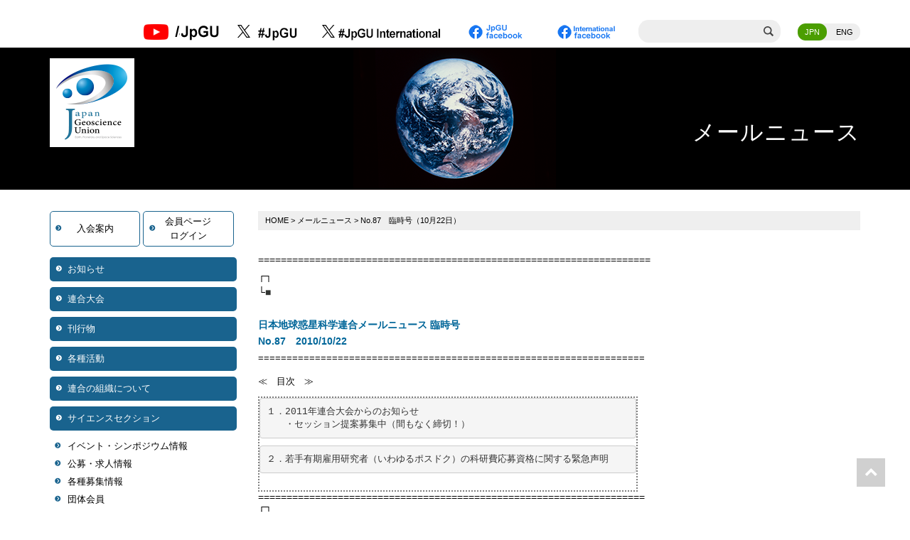

--- FILE ---
content_type: text/html; charset=UTF-8
request_url: https://www.jpgu.org/publications/mailnews/mailnews-1918/
body_size: 15694
content:
<!DOCTYPE html>
<html lang="ja">

<head>
    <meta charset="utf-8">



    <meta name="viewport" content="width=device-width, initial-scale=1.0, minimum-scale=1.0, maximum-scale=1.0, user-scalable=no">

    <title>No.87　臨時号（10月22日） | 日本地球惑星科学連合</title>

    <!--[if IE]><meta http-equiv='X-UA-Compatible' content='IE=edge,chrome=1'><![endif]-->

    <!-- Bootstrap -->
    <link rel=" stylesheet" type="text/css" href="https://www.jpgu.org/wp-content/themes/ascyt21/assets/css/bootstrap.css">
    <link rel="stylesheet" type="text/css" href="https://www.jpgu.org/wp-content/themes/ascyt21/assets/fonts/font-awesome/css/font-awesome.css">

    <!-- Import Animate Styles -->
    <link href="https://www.jpgu.org/wp-content/themes/ascyt21/assets/css/animate.min.css" rel="stylesheet">

    <!-- Stylesheet
    ================================================== -->
    <link rel="stylesheet" type="text/css" href="https://www.jpgu.org/wp-content/themes/ascyt21/assets/css/element.css?20220111123743">
    <link rel="stylesheet" type="text/css" href="https://www.jpgu.org/wp-content/themes/ascyt21/assets/css/style.css?20220111123743">
    <link rel="stylesheet" type="text/css" href="https://www.jpgu.org/wp-content/themes/ascyt21/assets/css/custom.css?20220111123743">
    <link rel="stylesheet" type="text/css" href="https://www.jpgu.org/wp-content/themes/ascyt21/assets/css/responsive.css?20220111123743">
    <link rel="stylesheet" type="text/css" href="https://www.jpgu.org/wp-content/themes/ascyt21/assets/css/add.css?20250409045253">

    <!-- HTML5 shim and Respond.js for IE8 support of HTML5 elements and media queries -->
    <!-- WARNING: Respond.js doesn't work if you view the page via file:// -->
    <!--[if lt IE 9]>
          <script src="https://oss.maxcdn.com/html5shiv/3.7.2/html5shiv.min.js"></script>
          <script src="https://oss.maxcdn.com/respond/1.4.2/respond.min.js"></script>
    <![endif]-->


    <script type="text/javascript" src="https://www.jpgu.org/wp-content/themes/ascyt21/assets/js/jquery.min.3.1.1.js"></script>

        <meta name='robots' content='max-image-preview:large' />
<link rel='dns-prefetch' href='//ajaxzip3.github.io' />
<link rel="alternate" type="application/rss+xml" title="日本地球惑星科学連合 &raquo; フィード" href="https://www.jpgu.org/feed/" />
<link rel="alternate" type="application/rss+xml" title="日本地球惑星科学連合 &raquo; コメントフィード" href="https://www.jpgu.org/comments/feed/" />
<script type="text/javascript">
/* <![CDATA[ */
window._wpemojiSettings = {"baseUrl":"https:\/\/s.w.org\/images\/core\/emoji\/14.0.0\/72x72\/","ext":".png","svgUrl":"https:\/\/s.w.org\/images\/core\/emoji\/14.0.0\/svg\/","svgExt":".svg","source":{"concatemoji":"https:\/\/www.jpgu.org\/wp-includes\/js\/wp-emoji-release.min.js?ver=6.4.3"}};
/*! This file is auto-generated */
!function(i,n){var o,s,e;function c(e){try{var t={supportTests:e,timestamp:(new Date).valueOf()};sessionStorage.setItem(o,JSON.stringify(t))}catch(e){}}function p(e,t,n){e.clearRect(0,0,e.canvas.width,e.canvas.height),e.fillText(t,0,0);var t=new Uint32Array(e.getImageData(0,0,e.canvas.width,e.canvas.height).data),r=(e.clearRect(0,0,e.canvas.width,e.canvas.height),e.fillText(n,0,0),new Uint32Array(e.getImageData(0,0,e.canvas.width,e.canvas.height).data));return t.every(function(e,t){return e===r[t]})}function u(e,t,n){switch(t){case"flag":return n(e,"\ud83c\udff3\ufe0f\u200d\u26a7\ufe0f","\ud83c\udff3\ufe0f\u200b\u26a7\ufe0f")?!1:!n(e,"\ud83c\uddfa\ud83c\uddf3","\ud83c\uddfa\u200b\ud83c\uddf3")&&!n(e,"\ud83c\udff4\udb40\udc67\udb40\udc62\udb40\udc65\udb40\udc6e\udb40\udc67\udb40\udc7f","\ud83c\udff4\u200b\udb40\udc67\u200b\udb40\udc62\u200b\udb40\udc65\u200b\udb40\udc6e\u200b\udb40\udc67\u200b\udb40\udc7f");case"emoji":return!n(e,"\ud83e\udef1\ud83c\udffb\u200d\ud83e\udef2\ud83c\udfff","\ud83e\udef1\ud83c\udffb\u200b\ud83e\udef2\ud83c\udfff")}return!1}function f(e,t,n){var r="undefined"!=typeof WorkerGlobalScope&&self instanceof WorkerGlobalScope?new OffscreenCanvas(300,150):i.createElement("canvas"),a=r.getContext("2d",{willReadFrequently:!0}),o=(a.textBaseline="top",a.font="600 32px Arial",{});return e.forEach(function(e){o[e]=t(a,e,n)}),o}function t(e){var t=i.createElement("script");t.src=e,t.defer=!0,i.head.appendChild(t)}"undefined"!=typeof Promise&&(o="wpEmojiSettingsSupports",s=["flag","emoji"],n.supports={everything:!0,everythingExceptFlag:!0},e=new Promise(function(e){i.addEventListener("DOMContentLoaded",e,{once:!0})}),new Promise(function(t){var n=function(){try{var e=JSON.parse(sessionStorage.getItem(o));if("object"==typeof e&&"number"==typeof e.timestamp&&(new Date).valueOf()<e.timestamp+604800&&"object"==typeof e.supportTests)return e.supportTests}catch(e){}return null}();if(!n){if("undefined"!=typeof Worker&&"undefined"!=typeof OffscreenCanvas&&"undefined"!=typeof URL&&URL.createObjectURL&&"undefined"!=typeof Blob)try{var e="postMessage("+f.toString()+"("+[JSON.stringify(s),u.toString(),p.toString()].join(",")+"));",r=new Blob([e],{type:"text/javascript"}),a=new Worker(URL.createObjectURL(r),{name:"wpTestEmojiSupports"});return void(a.onmessage=function(e){c(n=e.data),a.terminate(),t(n)})}catch(e){}c(n=f(s,u,p))}t(n)}).then(function(e){for(var t in e)n.supports[t]=e[t],n.supports.everything=n.supports.everything&&n.supports[t],"flag"!==t&&(n.supports.everythingExceptFlag=n.supports.everythingExceptFlag&&n.supports[t]);n.supports.everythingExceptFlag=n.supports.everythingExceptFlag&&!n.supports.flag,n.DOMReady=!1,n.readyCallback=function(){n.DOMReady=!0}}).then(function(){return e}).then(function(){var e;n.supports.everything||(n.readyCallback(),(e=n.source||{}).concatemoji?t(e.concatemoji):e.wpemoji&&e.twemoji&&(t(e.twemoji),t(e.wpemoji)))}))}((window,document),window._wpemojiSettings);
/* ]]> */
</script>
<style id='wp-emoji-styles-inline-css' type='text/css'>

	img.wp-smiley, img.emoji {
		display: inline !important;
		border: none !important;
		box-shadow: none !important;
		height: 1em !important;
		width: 1em !important;
		margin: 0 0.07em !important;
		vertical-align: -0.1em !important;
		background: none !important;
		padding: 0 !important;
	}
</style>
<link rel='stylesheet' id='wp-block-library-css' href='https://www.jpgu.org/wp-includes/css/dist/block-library/style.min.css?ver=6.4.3' type='text/css' media='all' />
<style id='classic-theme-styles-inline-css' type='text/css'>
/*! This file is auto-generated */
.wp-block-button__link{color:#fff;background-color:#32373c;border-radius:9999px;box-shadow:none;text-decoration:none;padding:calc(.667em + 2px) calc(1.333em + 2px);font-size:1.125em}.wp-block-file__button{background:#32373c;color:#fff;text-decoration:none}
</style>
<style id='global-styles-inline-css' type='text/css'>
body{--wp--preset--color--black: #000000;--wp--preset--color--cyan-bluish-gray: #abb8c3;--wp--preset--color--white: #ffffff;--wp--preset--color--pale-pink: #f78da7;--wp--preset--color--vivid-red: #cf2e2e;--wp--preset--color--luminous-vivid-orange: #ff6900;--wp--preset--color--luminous-vivid-amber: #fcb900;--wp--preset--color--light-green-cyan: #7bdcb5;--wp--preset--color--vivid-green-cyan: #00d084;--wp--preset--color--pale-cyan-blue: #8ed1fc;--wp--preset--color--vivid-cyan-blue: #0693e3;--wp--preset--color--vivid-purple: #9b51e0;--wp--preset--gradient--vivid-cyan-blue-to-vivid-purple: linear-gradient(135deg,rgba(6,147,227,1) 0%,rgb(155,81,224) 100%);--wp--preset--gradient--light-green-cyan-to-vivid-green-cyan: linear-gradient(135deg,rgb(122,220,180) 0%,rgb(0,208,130) 100%);--wp--preset--gradient--luminous-vivid-amber-to-luminous-vivid-orange: linear-gradient(135deg,rgba(252,185,0,1) 0%,rgba(255,105,0,1) 100%);--wp--preset--gradient--luminous-vivid-orange-to-vivid-red: linear-gradient(135deg,rgba(255,105,0,1) 0%,rgb(207,46,46) 100%);--wp--preset--gradient--very-light-gray-to-cyan-bluish-gray: linear-gradient(135deg,rgb(238,238,238) 0%,rgb(169,184,195) 100%);--wp--preset--gradient--cool-to-warm-spectrum: linear-gradient(135deg,rgb(74,234,220) 0%,rgb(151,120,209) 20%,rgb(207,42,186) 40%,rgb(238,44,130) 60%,rgb(251,105,98) 80%,rgb(254,248,76) 100%);--wp--preset--gradient--blush-light-purple: linear-gradient(135deg,rgb(255,206,236) 0%,rgb(152,150,240) 100%);--wp--preset--gradient--blush-bordeaux: linear-gradient(135deg,rgb(254,205,165) 0%,rgb(254,45,45) 50%,rgb(107,0,62) 100%);--wp--preset--gradient--luminous-dusk: linear-gradient(135deg,rgb(255,203,112) 0%,rgb(199,81,192) 50%,rgb(65,88,208) 100%);--wp--preset--gradient--pale-ocean: linear-gradient(135deg,rgb(255,245,203) 0%,rgb(182,227,212) 50%,rgb(51,167,181) 100%);--wp--preset--gradient--electric-grass: linear-gradient(135deg,rgb(202,248,128) 0%,rgb(113,206,126) 100%);--wp--preset--gradient--midnight: linear-gradient(135deg,rgb(2,3,129) 0%,rgb(40,116,252) 100%);--wp--preset--font-size--small: 13px;--wp--preset--font-size--medium: 20px;--wp--preset--font-size--large: 36px;--wp--preset--font-size--x-large: 42px;--wp--preset--spacing--20: 0.44rem;--wp--preset--spacing--30: 0.67rem;--wp--preset--spacing--40: 1rem;--wp--preset--spacing--50: 1.5rem;--wp--preset--spacing--60: 2.25rem;--wp--preset--spacing--70: 3.38rem;--wp--preset--spacing--80: 5.06rem;--wp--preset--shadow--natural: 6px 6px 9px rgba(0, 0, 0, 0.2);--wp--preset--shadow--deep: 12px 12px 50px rgba(0, 0, 0, 0.4);--wp--preset--shadow--sharp: 6px 6px 0px rgba(0, 0, 0, 0.2);--wp--preset--shadow--outlined: 6px 6px 0px -3px rgba(255, 255, 255, 1), 6px 6px rgba(0, 0, 0, 1);--wp--preset--shadow--crisp: 6px 6px 0px rgba(0, 0, 0, 1);}:where(.is-layout-flex){gap: 0.5em;}:where(.is-layout-grid){gap: 0.5em;}body .is-layout-flow > .alignleft{float: left;margin-inline-start: 0;margin-inline-end: 2em;}body .is-layout-flow > .alignright{float: right;margin-inline-start: 2em;margin-inline-end: 0;}body .is-layout-flow > .aligncenter{margin-left: auto !important;margin-right: auto !important;}body .is-layout-constrained > .alignleft{float: left;margin-inline-start: 0;margin-inline-end: 2em;}body .is-layout-constrained > .alignright{float: right;margin-inline-start: 2em;margin-inline-end: 0;}body .is-layout-constrained > .aligncenter{margin-left: auto !important;margin-right: auto !important;}body .is-layout-constrained > :where(:not(.alignleft):not(.alignright):not(.alignfull)){max-width: var(--wp--style--global--content-size);margin-left: auto !important;margin-right: auto !important;}body .is-layout-constrained > .alignwide{max-width: var(--wp--style--global--wide-size);}body .is-layout-flex{display: flex;}body .is-layout-flex{flex-wrap: wrap;align-items: center;}body .is-layout-flex > *{margin: 0;}body .is-layout-grid{display: grid;}body .is-layout-grid > *{margin: 0;}:where(.wp-block-columns.is-layout-flex){gap: 2em;}:where(.wp-block-columns.is-layout-grid){gap: 2em;}:where(.wp-block-post-template.is-layout-flex){gap: 1.25em;}:where(.wp-block-post-template.is-layout-grid){gap: 1.25em;}.has-black-color{color: var(--wp--preset--color--black) !important;}.has-cyan-bluish-gray-color{color: var(--wp--preset--color--cyan-bluish-gray) !important;}.has-white-color{color: var(--wp--preset--color--white) !important;}.has-pale-pink-color{color: var(--wp--preset--color--pale-pink) !important;}.has-vivid-red-color{color: var(--wp--preset--color--vivid-red) !important;}.has-luminous-vivid-orange-color{color: var(--wp--preset--color--luminous-vivid-orange) !important;}.has-luminous-vivid-amber-color{color: var(--wp--preset--color--luminous-vivid-amber) !important;}.has-light-green-cyan-color{color: var(--wp--preset--color--light-green-cyan) !important;}.has-vivid-green-cyan-color{color: var(--wp--preset--color--vivid-green-cyan) !important;}.has-pale-cyan-blue-color{color: var(--wp--preset--color--pale-cyan-blue) !important;}.has-vivid-cyan-blue-color{color: var(--wp--preset--color--vivid-cyan-blue) !important;}.has-vivid-purple-color{color: var(--wp--preset--color--vivid-purple) !important;}.has-black-background-color{background-color: var(--wp--preset--color--black) !important;}.has-cyan-bluish-gray-background-color{background-color: var(--wp--preset--color--cyan-bluish-gray) !important;}.has-white-background-color{background-color: var(--wp--preset--color--white) !important;}.has-pale-pink-background-color{background-color: var(--wp--preset--color--pale-pink) !important;}.has-vivid-red-background-color{background-color: var(--wp--preset--color--vivid-red) !important;}.has-luminous-vivid-orange-background-color{background-color: var(--wp--preset--color--luminous-vivid-orange) !important;}.has-luminous-vivid-amber-background-color{background-color: var(--wp--preset--color--luminous-vivid-amber) !important;}.has-light-green-cyan-background-color{background-color: var(--wp--preset--color--light-green-cyan) !important;}.has-vivid-green-cyan-background-color{background-color: var(--wp--preset--color--vivid-green-cyan) !important;}.has-pale-cyan-blue-background-color{background-color: var(--wp--preset--color--pale-cyan-blue) !important;}.has-vivid-cyan-blue-background-color{background-color: var(--wp--preset--color--vivid-cyan-blue) !important;}.has-vivid-purple-background-color{background-color: var(--wp--preset--color--vivid-purple) !important;}.has-black-border-color{border-color: var(--wp--preset--color--black) !important;}.has-cyan-bluish-gray-border-color{border-color: var(--wp--preset--color--cyan-bluish-gray) !important;}.has-white-border-color{border-color: var(--wp--preset--color--white) !important;}.has-pale-pink-border-color{border-color: var(--wp--preset--color--pale-pink) !important;}.has-vivid-red-border-color{border-color: var(--wp--preset--color--vivid-red) !important;}.has-luminous-vivid-orange-border-color{border-color: var(--wp--preset--color--luminous-vivid-orange) !important;}.has-luminous-vivid-amber-border-color{border-color: var(--wp--preset--color--luminous-vivid-amber) !important;}.has-light-green-cyan-border-color{border-color: var(--wp--preset--color--light-green-cyan) !important;}.has-vivid-green-cyan-border-color{border-color: var(--wp--preset--color--vivid-green-cyan) !important;}.has-pale-cyan-blue-border-color{border-color: var(--wp--preset--color--pale-cyan-blue) !important;}.has-vivid-cyan-blue-border-color{border-color: var(--wp--preset--color--vivid-cyan-blue) !important;}.has-vivid-purple-border-color{border-color: var(--wp--preset--color--vivid-purple) !important;}.has-vivid-cyan-blue-to-vivid-purple-gradient-background{background: var(--wp--preset--gradient--vivid-cyan-blue-to-vivid-purple) !important;}.has-light-green-cyan-to-vivid-green-cyan-gradient-background{background: var(--wp--preset--gradient--light-green-cyan-to-vivid-green-cyan) !important;}.has-luminous-vivid-amber-to-luminous-vivid-orange-gradient-background{background: var(--wp--preset--gradient--luminous-vivid-amber-to-luminous-vivid-orange) !important;}.has-luminous-vivid-orange-to-vivid-red-gradient-background{background: var(--wp--preset--gradient--luminous-vivid-orange-to-vivid-red) !important;}.has-very-light-gray-to-cyan-bluish-gray-gradient-background{background: var(--wp--preset--gradient--very-light-gray-to-cyan-bluish-gray) !important;}.has-cool-to-warm-spectrum-gradient-background{background: var(--wp--preset--gradient--cool-to-warm-spectrum) !important;}.has-blush-light-purple-gradient-background{background: var(--wp--preset--gradient--blush-light-purple) !important;}.has-blush-bordeaux-gradient-background{background: var(--wp--preset--gradient--blush-bordeaux) !important;}.has-luminous-dusk-gradient-background{background: var(--wp--preset--gradient--luminous-dusk) !important;}.has-pale-ocean-gradient-background{background: var(--wp--preset--gradient--pale-ocean) !important;}.has-electric-grass-gradient-background{background: var(--wp--preset--gradient--electric-grass) !important;}.has-midnight-gradient-background{background: var(--wp--preset--gradient--midnight) !important;}.has-small-font-size{font-size: var(--wp--preset--font-size--small) !important;}.has-medium-font-size{font-size: var(--wp--preset--font-size--medium) !important;}.has-large-font-size{font-size: var(--wp--preset--font-size--large) !important;}.has-x-large-font-size{font-size: var(--wp--preset--font-size--x-large) !important;}
.wp-block-navigation a:where(:not(.wp-element-button)){color: inherit;}
:where(.wp-block-post-template.is-layout-flex){gap: 1.25em;}:where(.wp-block-post-template.is-layout-grid){gap: 1.25em;}
:where(.wp-block-columns.is-layout-flex){gap: 2em;}:where(.wp-block-columns.is-layout-grid){gap: 2em;}
.wp-block-pullquote{font-size: 1.5em;line-height: 1.6;}
</style>
<link rel='stylesheet' id='main-css' href='https://www.jpgu.org/wp-content/themes/ascyt21/style.css?ver=6.4.3' type='text/css' media='all' />
<script type="text/javascript" src="https://ajaxzip3.github.io/ajaxzip3.js?ver=6.4.3" id="ajaxzip3-js"></script>
<script type="text/javascript" src="https://www.jpgu.org/wp-content/themes/ascyt21/assets/js/autozip.js?ver=6.4.3" id="autozip-js"></script>
<link rel="https://api.w.org/" href="https://www.jpgu.org/wp-json/" /><link rel="EditURI" type="application/rsd+xml" title="RSD" href="https://www.jpgu.org/xmlrpc.php?rsd" />
<link rel="canonical" href="https://www.jpgu.org/publications/mailnews/mailnews-1918/" />
<link rel='shortlink' href='https://www.jpgu.org/?p=1918' />
<link rel="alternate" type="application/json+oembed" href="https://www.jpgu.org/wp-json/oembed/1.0/embed?url=https%3A%2F%2Fwww.jpgu.org%2Fpublications%2Fmailnews%2Fmailnews-1918%2F" />
<link rel="alternate" type="text/xml+oembed" href="https://www.jpgu.org/wp-json/oembed/1.0/embed?url=https%3A%2F%2Fwww.jpgu.org%2Fpublications%2Fmailnews%2Fmailnews-1918%2F&#038;format=xml" />
<link rel="icon" href="https://www.jpgu.org/wp-content/uploads/2022/01/cropped-logomono512-32x32.png" sizes="32x32" />
<link rel="icon" href="https://www.jpgu.org/wp-content/uploads/2022/01/cropped-logomono512-192x192.png" sizes="192x192" />
<link rel="apple-touch-icon" href="https://www.jpgu.org/wp-content/uploads/2022/01/cropped-logomono512-180x180.png" />
<meta name="msapplication-TileImage" content="https://www.jpgu.org/wp-content/uploads/2022/01/cropped-logomono512-270x270.png" />

</head>

<body id="page-top">

    <!-- Header -->
    <header id="header">
        <!-- Navigation -->
        <div id="nav">
            <nav class="navbar navbar-custom">
                    <div class="container">
                    <div class="navbar-header">
                        <div class="navbar-brand"><!--<img src="https://www.jpgu.org/wp-content/themes/ascyt21/images/01_jpgu_logo.png">--></div>
                        <a type="button" class="navbar-toggle collapsed no-scroll" data-toggle="collapse" data-target=".navbar-main-collapse" href="#"><span id="panel-btn-icon"></span></a>
                    </div>
                    <!-- Collect the nav links, forms, and other content for toggling -->
                    <div class="toggle-menu collapse navbar-collapse navbar-main-collapse">
                        <div class="onlysmart">
                            <ul id="menu-mainmenu" class="nav navbar-nav"><li id="menu-item-153" class="menu-item menu-item-type-taxonomy menu-item-object-category menu-item-153"><a href="https://www.jpgu.org/news/">お知らせ</a></li>
<li id="menu-item-97" class="side-sub menu-item menu-item-type-custom menu-item-object-custom menu-item-has-children menu-item-97"><a href="#">連合大会</a>
<ul class="sub-menu">
	<li id="menu-item-8333" class="menu-item menu-item-type-custom menu-item-object-custom menu-item-8333"><a href="https://www.jpgu.org/meeting_j2025t/">2025年大会</a></li>
	<li id="menu-item-4909" class="menu-item menu-item-type-custom menu-item-object-custom menu-item-4909"><a target="_blank" rel="noopener" href="https://www.jpgu.org/meeting_j2024/">2024年大会</a></li>
	<li id="menu-item-96" class="menu-item menu-item-type-post_type menu-item-object-page menu-item-96"><a href="https://www.jpgu.org/meeting/">過去の連合大会</a></li>
</ul>
</li>
<li id="menu-item-130" class="side-sub menu-item menu-item-type-custom menu-item-object-custom menu-item-has-children current-menu-parent current-menu-ancestor menu-item-130"><a href="#">刊行物</a>
<ul class="sub-menu">
	<li id="menu-item-2623" class="menu-item menu-item-type-custom menu-item-object-custom menu-item-2623"><a href="http://progearthplanetsci.org/">PEPS</a></li>
	<li id="menu-item-150" class="menu-item menu-item-type-post_type_archive menu-item-object-jgl menu-item-150"><a href="https://www.jpgu.org/publications/jgl/">JGL</a></li>
	<li id="menu-item-132" class="menu-item menu-item-type-post_type_archive menu-item-object-mailnews current-menu-item menu-item-132"><a href="https://www.jpgu.org/publications/mailnews/" aria-current="page">メールニュース</a></li>
	<li id="menu-item-133" class="menu-item menu-item-type-custom menu-item-object-custom menu-item-133"><a href="/publications/#pamphlet">パンフレット</a></li>
	<li id="menu-item-134" class="menu-item menu-item-type-custom menu-item-object-custom menu-item-134"><a href="/publications/#gakujutsu">学術雑誌</a></li>
	<li id="menu-item-4418" class="menu-item menu-item-type-post_type menu-item-object-page menu-item-4418"><a href="https://www.jpgu.org/media-library/">JpGUメディアライブラリ</a></li>
</ul>
</li>
<li id="menu-item-103" class="side-sub menu-item menu-item-type-custom menu-item-object-custom menu-item-has-children menu-item-103"><a href="#">各種活動</a>
<ul class="sub-menu">
	<li id="menu-item-114" class="menu-item menu-item-type-post_type_archive menu-item-object-jpgufellow menu-item-114"><a href="https://www.jpgu.org/jpgufellow/">JpGUフェロー</a></li>
	<li id="menu-item-8074" class="menu-item menu-item-type-post_type menu-item-object-page menu-item-8074"><a href="https://www.jpgu.org/honoraryfellow/">JpGU特別栄誉フェロー</a></li>
	<li id="menu-item-122" class="menu-item menu-item-type-post_type_archive menu-item-object-nishidaprize menu-item-122"><a href="https://www.jpgu.org/nishidaprize/">西田賞</a></li>
	<li id="menu-item-123" class="menu-item menu-item-type-post_type_archive menu-item-object-miyakeprize menu-item-123"><a href="https://www.jpgu.org/miyakeprize/">三宅賞</a></li>
	<li id="menu-item-7951" class="menu-item menu-item-type-post_type menu-item-object-page menu-item-7951"><a href="https://www.jpgu.org/international-contribution-award/">国際貢献賞</a></li>
	<li id="menu-item-148" class="menu-item menu-item-type-custom menu-item-object-custom menu-item-148"><a href="/ospa/">学生優秀発表賞</a></li>
	<li id="menu-item-5986" class="menu-item menu-item-type-custom menu-item-object-custom menu-item-5986"><a href="https://sites.google.com/jpgu.org/kenshuu2023a/">2023年度地球惑星科学教育研修</a></li>
	<li id="menu-item-5368" class="menu-item menu-item-type-custom menu-item-object-custom menu-item-5368"><a href="https://www.jpgu.org/30th-anniversary/#certification">30周年記念感謝状贈呈者</a></li>
	<li id="menu-item-107" class="menu-item menu-item-type-post_type menu-item-object-page menu-item-107"><a href="https://www.jpgu.org/awards_societies/">学協会各種受賞者情報</a></li>
	<li id="menu-item-8445" class="menu-item menu-item-type-post_type menu-item-object-page menu-item-8445"><a href="https://www.jpgu.org/partner-societies/">日本地球惑星科学連合の国際連携団体</a></li>
	<li id="menu-item-8644" class="menu-item menu-item-type-post_type menu-item-object-page menu-item-8644"><a href="https://www.jpgu.org/collaboration/">外部団体との連携活動</a></li>
</ul>
</li>
<li id="menu-item-2223" class="side-sub menu-item menu-item-type-custom menu-item-object-custom menu-item-has-children menu-item-2223"><a href="#">連合の組織について</a>
<ul class="sub-menu">
	<li id="menu-item-2271" class="menu-item menu-item-type-post_type menu-item-object-page menu-item-2271"><a href="https://www.jpgu.org/aboutjpgu/">日本地球惑星科学連合の概要</a></li>
	<li id="menu-item-2222" class="menu-item menu-item-type-post_type menu-item-object-page menu-item-2222"><a href="https://www.jpgu.org/organization/">組織紹介</a></li>
	<li id="menu-item-2633" class="menu-item menu-item-type-post_type menu-item-object-page menu-item-2633"><a href="https://www.jpgu.org/organization/societies/">団体会員</a></li>
	<li id="menu-item-2629" class="menu-item menu-item-type-post_type menu-item-object-page menu-item-2629"><a href="https://www.jpgu.org/organization/rules/">規則・規定</a></li>
	<li id="menu-item-2628" class="menu-item menu-item-type-post_type menu-item-object-page menu-item-2628"><a href="https://www.jpgu.org/organization/officers/">役員・代議員</a></li>
	<li id="menu-item-2635" class="menu-item menu-item-type-post_type menu-item-object-page menu-item-2635"><a href="https://www.jpgu.org/organization/general-geoscience/">地球惑星科学総合</a></li>
	<li id="menu-item-2627" class="menu-item menu-item-type-post_type menu-item-object-page menu-item-2627"><a href="https://www.jpgu.org/organization/committee/">委員会</a></li>
	<li id="menu-item-5023" class="menu-item menu-item-type-post_type menu-item-object-page menu-item-5023"><a href="https://www.jpgu.org/organization/taskforce/">タスクフォース</a></li>
	<li id="menu-item-6560" class="menu-item menu-item-type-post_type menu-item-object-page menu-item-6560"><a href="https://www.jpgu.org/sections/">サイエンスセクション</a></li>
	<li id="menu-item-2634" class="menu-item menu-item-type-post_type menu-item-object-page menu-item-2634"><a href="https://www.jpgu.org/organization/usb/">ユニオンサイエンスボード</a></li>
	<li id="menu-item-5367" class="menu-item menu-item-type-post_type menu-item-object-page menu-item-5367"><a href="https://www.jpgu.org/30th-anniversary/">30周年記念及び感謝状贈呈について</a></li>
	<li id="menu-item-7628" class="menu-item menu-item-type-custom menu-item-object-custom menu-item-7628"><a href="https://www.jpgu.org/scjinfo/">日本学術会議</a></li>
	<li id="menu-item-8619" class="menu-item menu-item-type-post_type menu-item-object-page menu-item-8619"><a href="https://www.jpgu.org/about-supporting-member/">賛助会員について</a></li>
	<li id="menu-item-7833" class="menu-item menu-item-type-post_type menu-item-object-page menu-item-7833"><a href="https://www.jpgu.org/about-sponsor-program/">スポンサープログラムのご案内</a></li>
</ul>
</li>
<li id="menu-item-23" class="side-sub menu-item menu-item-type-custom menu-item-object-custom menu-item-has-children menu-item-23"><a href="#">サイエンスセクション</a>
<ul class="sub-menu">
	<li id="menu-item-20" class="menu-item menu-item-type-post_type menu-item-object-page menu-item-20"><a href="https://www.jpgu.org/sections/">サイエンスセクションとは</a></li>
	<li id="menu-item-22" class="menu-item menu-item-type-post_type menu-item-object-page menu-item-22"><a href="https://www.jpgu.org/sections/pl/">宇宙惑星科学セクション</a></li>
	<li id="menu-item-58" class="menu-item menu-item-type-post_type menu-item-object-page menu-item-58"><a href="https://www.jpgu.org/sections/ah/">大気水圏科学セクション</a></li>
	<li id="menu-item-59" class="menu-item menu-item-type-post_type menu-item-object-page menu-item-59"><a href="https://www.jpgu.org/sections/eh/">地球人間圏科学セクション</a></li>
	<li id="menu-item-60" class="menu-item menu-item-type-post_type menu-item-object-page menu-item-60"><a href="https://www.jpgu.org/sections/se/">固体地球科学セクション</a></li>
	<li id="menu-item-61" class="menu-item menu-item-type-post_type menu-item-object-page menu-item-61"><a href="https://www.jpgu.org/sections/el/">地球生命科学セクション</a></li>
</ul>
</li>
</ul>                        </div><div class="headright-area pctablet"><div style="display:inline-block; vertical-align: middle;margin-right:20px;"><a href="https://www.youtube.com/channel/UCgXwfplEVUGRko3G27ni2lQ"><img src="https://www.jpgu.org/wp-content/uploads/2022/05/youtube_n2.png"></a>
							</div>
							<div style="display:inline-block; vertical-align: middle;margin-right:20px;"><a href="http://twitter.com/JpGU" target="_blank" rel="noopener"><span style="font-size:1.5em;vertical-align: middle;">
								<svg viewBox="0 0 24 24" width="18" height="18">
										<g>
											<path d="M14.258 10.152L23.176 0h-2.113l-7.747 8.813L7.133 0H0l9.352 13.328L0 23.973h2.113l8.176-9.309 6.531 9.309h7.133zm-2.895 3.293l-.949-1.328L2.875 1.56h3.246l6.086 8.523.945 1.328 7.91 11.078h-3.246zm0 0" />
										</g>
									</svg></span><img style="display:inline-block;" src="https://www.jpgu.org/wp-content/uploads/2023/07/twitter_x.png" alt="twitter"></a>
							</div>
							<div style="display:inline-block; vertical-align: middle;margin-right:20px;"><a href="https://twitter.com/JpGUInternation" target="_blank" rel="noopener"><span style="font-size:1.5em;vertical-align: middle;">
								<svg viewBox="0 0 24 24" width="18" height="18">
										<g>
											<path d="M14.258 10.152L23.176 0h-2.113l-7.747 8.813L7.133 0H0l9.352 13.328L0 23.973h2.113l8.176-9.309 6.531 9.309h7.133zm-2.895 3.293l-.949-1.328L2.875 1.56h3.246l6.086 8.523.945 1.328 7.91 11.078h-3.246zm0 0" />
										</g>
									</svg></span><img style="display:inline-block;"  src="https://www.jpgu.org/wp-content/uploads/2023/07/twitter_international_x.png" alt="twitterinternational"></a></div>
							<div style="display:inline-block; vertical-align: middle;margin-right:20px;"><a href="https://www.facebook.com/JapanGeoscienceUnion.J/" target="_blank"><img src="https://www.jpgu.org/wp-content/uploads/2022/05/facebook_jpgu.png" alt="facebook"></a></div>
							
							<div style="display:inline-block; vertical-align: middle;margin-right:20px;">
								<a href="https://www.facebook.com/JpGUInternational/" target="_blank"><img src="https://www.jpgu.org/wp-content/uploads/2022/05/facebook_international.png" alt="facebook"></a></div>
                            <div class="search-box">
                                <form action="https://www.google.co.jp/search" method="get">
                                    <input type="search" id="key" name="q" value="" autocomplete="off">
                                    <input name="hl" value="ja" type="hidden">
                                    <input name="as_sitesearch" value="https://www.jpgu.org/" type="hidden">
                                </form>
                            </div>
                            <ul class="lang-box">
                                <li class="active-lang"><a href="/">JPN</a></li>
                                <li><a href="/en/">ENG</a></li>
                            </ul>

                        </div>

                    </div>

                </div>
            </nav>
        </div>
        <!-- Navigation -->
    </header>
	<div class="normal-mv" style="background-image: url(https://www.jpgu.org/wp-content/themes/ascyt21/images/mv/17_image.png);">
        <div class="container relative">
            <h2 class="mv-logo"><a href="https://www.jpgu.org/" ><img src="https://www.jpgu.org/wp-content/themes/ascyt21/images/mv/logo.png" alt="Japan Geoscience Union" ></a></h2>
            <div class="main-txt">
                <h1>メールニュース</h1>
            </div>
        </div>
	</div>

	<section id="main" class="main-contents">
		<div class="container">
  			<div class="row">
				<div class="col-sm-3">
					<div id="secondary" class="widget-area side-block" role="complementary">

	<div class="toggle-menu pctablet">

		<ul class="members">
			<li>
				<a href="/members/">入会案内</a>
			</li>
			<li>
				<a href="https://www.jpgu-member.org/jpgu/ja/" target="_blank">会員ページ<br>ログイン</a>
			</li>
		</ul>

		<ul id="side" class="nav navbar-nav"><li class="menu-item menu-item-type-taxonomy menu-item-object-category menu-item-153"><a href="https://www.jpgu.org/news/">お知らせ</a></li>
<li class="side-sub menu-item menu-item-type-custom menu-item-object-custom menu-item-has-children menu-item-97"><a href="#">連合大会</a>
<ul class="sub-menu">
	<li class="menu-item menu-item-type-custom menu-item-object-custom menu-item-8333"><a href="https://www.jpgu.org/meeting_j2025t/">2025年大会</a></li>
	<li class="menu-item menu-item-type-custom menu-item-object-custom menu-item-4909"><a target="_blank" rel="noopener" href="https://www.jpgu.org/meeting_j2024/">2024年大会</a></li>
	<li class="menu-item menu-item-type-post_type menu-item-object-page menu-item-96"><a href="https://www.jpgu.org/meeting/">過去の連合大会</a></li>
</ul>
</li>
<li class="side-sub menu-item menu-item-type-custom menu-item-object-custom menu-item-has-children current-menu-parent current-menu-ancestor menu-item-130"><a href="#">刊行物</a>
<ul class="sub-menu">
	<li class="menu-item menu-item-type-custom menu-item-object-custom menu-item-2623"><a href="http://progearthplanetsci.org/">PEPS</a></li>
	<li class="menu-item menu-item-type-post_type_archive menu-item-object-jgl menu-item-150"><a href="https://www.jpgu.org/publications/jgl/">JGL</a></li>
	<li class="menu-item menu-item-type-post_type_archive menu-item-object-mailnews current-menu-item menu-item-132"><a href="https://www.jpgu.org/publications/mailnews/" aria-current="page">メールニュース</a></li>
	<li class="menu-item menu-item-type-custom menu-item-object-custom menu-item-133"><a href="/publications/#pamphlet">パンフレット</a></li>
	<li class="menu-item menu-item-type-custom menu-item-object-custom menu-item-134"><a href="/publications/#gakujutsu">学術雑誌</a></li>
	<li class="menu-item menu-item-type-post_type menu-item-object-page menu-item-4418"><a href="https://www.jpgu.org/media-library/">JpGUメディアライブラリ</a></li>
</ul>
</li>
<li class="side-sub menu-item menu-item-type-custom menu-item-object-custom menu-item-has-children menu-item-103"><a href="#">各種活動</a>
<ul class="sub-menu">
	<li class="menu-item menu-item-type-post_type_archive menu-item-object-jpgufellow menu-item-114"><a href="https://www.jpgu.org/jpgufellow/">JpGUフェロー</a></li>
	<li class="menu-item menu-item-type-post_type menu-item-object-page menu-item-8074"><a href="https://www.jpgu.org/honoraryfellow/">JpGU特別栄誉フェロー</a></li>
	<li class="menu-item menu-item-type-post_type_archive menu-item-object-nishidaprize menu-item-122"><a href="https://www.jpgu.org/nishidaprize/">西田賞</a></li>
	<li class="menu-item menu-item-type-post_type_archive menu-item-object-miyakeprize menu-item-123"><a href="https://www.jpgu.org/miyakeprize/">三宅賞</a></li>
	<li class="menu-item menu-item-type-post_type menu-item-object-page menu-item-7951"><a href="https://www.jpgu.org/international-contribution-award/">国際貢献賞</a></li>
	<li class="menu-item menu-item-type-custom menu-item-object-custom menu-item-148"><a href="/ospa/">学生優秀発表賞</a></li>
	<li class="menu-item menu-item-type-custom menu-item-object-custom menu-item-5986"><a href="https://sites.google.com/jpgu.org/kenshuu2023a/">2023年度地球惑星科学教育研修</a></li>
	<li class="menu-item menu-item-type-custom menu-item-object-custom menu-item-5368"><a href="https://www.jpgu.org/30th-anniversary/#certification">30周年記念感謝状贈呈者</a></li>
	<li class="menu-item menu-item-type-post_type menu-item-object-page menu-item-107"><a href="https://www.jpgu.org/awards_societies/">学協会各種受賞者情報</a></li>
	<li class="menu-item menu-item-type-post_type menu-item-object-page menu-item-8445"><a href="https://www.jpgu.org/partner-societies/">日本地球惑星科学連合の国際連携団体</a></li>
	<li class="menu-item menu-item-type-post_type menu-item-object-page menu-item-8644"><a href="https://www.jpgu.org/collaboration/">外部団体との連携活動</a></li>
</ul>
</li>
<li class="side-sub menu-item menu-item-type-custom menu-item-object-custom menu-item-has-children menu-item-2223"><a href="#">連合の組織について</a>
<ul class="sub-menu">
	<li class="menu-item menu-item-type-post_type menu-item-object-page menu-item-2271"><a href="https://www.jpgu.org/aboutjpgu/">日本地球惑星科学連合の概要</a></li>
	<li class="menu-item menu-item-type-post_type menu-item-object-page menu-item-2222"><a href="https://www.jpgu.org/organization/">組織紹介</a></li>
	<li class="menu-item menu-item-type-post_type menu-item-object-page menu-item-2633"><a href="https://www.jpgu.org/organization/societies/">団体会員</a></li>
	<li class="menu-item menu-item-type-post_type menu-item-object-page menu-item-2629"><a href="https://www.jpgu.org/organization/rules/">規則・規定</a></li>
	<li class="menu-item menu-item-type-post_type menu-item-object-page menu-item-2628"><a href="https://www.jpgu.org/organization/officers/">役員・代議員</a></li>
	<li class="menu-item menu-item-type-post_type menu-item-object-page menu-item-2635"><a href="https://www.jpgu.org/organization/general-geoscience/">地球惑星科学総合</a></li>
	<li class="menu-item menu-item-type-post_type menu-item-object-page menu-item-2627"><a href="https://www.jpgu.org/organization/committee/">委員会</a></li>
	<li class="menu-item menu-item-type-post_type menu-item-object-page menu-item-5023"><a href="https://www.jpgu.org/organization/taskforce/">タスクフォース</a></li>
	<li class="menu-item menu-item-type-post_type menu-item-object-page menu-item-6560"><a href="https://www.jpgu.org/sections/">サイエンスセクション</a></li>
	<li class="menu-item menu-item-type-post_type menu-item-object-page menu-item-2634"><a href="https://www.jpgu.org/organization/usb/">ユニオンサイエンスボード</a></li>
	<li class="menu-item menu-item-type-post_type menu-item-object-page menu-item-5367"><a href="https://www.jpgu.org/30th-anniversary/">30周年記念及び感謝状贈呈について</a></li>
	<li class="menu-item menu-item-type-custom menu-item-object-custom menu-item-7628"><a href="https://www.jpgu.org/scjinfo/">日本学術会議</a></li>
	<li class="menu-item menu-item-type-post_type menu-item-object-page menu-item-8619"><a href="https://www.jpgu.org/about-supporting-member/">賛助会員について</a></li>
	<li class="menu-item menu-item-type-post_type menu-item-object-page menu-item-7833"><a href="https://www.jpgu.org/about-sponsor-program/">スポンサープログラムのご案内</a></li>
</ul>
</li>
<li class="side-sub menu-item menu-item-type-custom menu-item-object-custom menu-item-has-children menu-item-23"><a href="#">サイエンスセクション</a>
<ul class="sub-menu">
	<li class="menu-item menu-item-type-post_type menu-item-object-page menu-item-20"><a href="https://www.jpgu.org/sections/">サイエンスセクションとは</a></li>
	<li class="menu-item menu-item-type-post_type menu-item-object-page menu-item-22"><a href="https://www.jpgu.org/sections/pl/">宇宙惑星科学セクション</a></li>
	<li class="menu-item menu-item-type-post_type menu-item-object-page menu-item-58"><a href="https://www.jpgu.org/sections/ah/">大気水圏科学セクション</a></li>
	<li class="menu-item menu-item-type-post_type menu-item-object-page menu-item-59"><a href="https://www.jpgu.org/sections/eh/">地球人間圏科学セクション</a></li>
	<li class="menu-item menu-item-type-post_type menu-item-object-page menu-item-60"><a href="https://www.jpgu.org/sections/se/">固体地球科学セクション</a></li>
	<li class="menu-item menu-item-type-post_type menu-item-object-page menu-item-61"><a href="https://www.jpgu.org/sections/el/">地球生命科学セクション</a></li>
</ul>
</li>
</ul>
		<ul id="side-menu1" class="side-menu"><li id="menu-item-141" class="menu-item menu-item-type-custom menu-item-object-custom menu-item-141"><a href="/information/event.php">イベント・シンポジウム情報</a></li>
<li id="menu-item-160" class="menu-item menu-item-type-custom menu-item-object-custom menu-item-160"><a href="/information/job.php">公募・求人情報</a></li>
<li id="menu-item-3260" class="menu-item menu-item-type-post_type menu-item-object-page menu-item-3260"><a href="https://www.jpgu.org/?page_id=2951">各種募集情報</a></li>
<li id="menu-item-184" class="menu-item menu-item-type-post_type menu-item-object-page menu-item-184"><a href="https://www.jpgu.org/organization/societies/">団体会員</a></li>
<li id="menu-item-34" class="menu-item menu-item-type-post_type menu-item-object-page menu-item-34"><a href="https://www.jpgu.org/scjinfo/">日本学術会議</a></li>
</ul>
		<hr>

		<ul id="side-menu2" class="side-menu"><li id="menu-item-38" class="menu-item menu-item-type-post_type menu-item-object-page menu-item-38"><a href="https://www.jpgu.org/inquiry/">お問い合わせ</a></li>
</ul>
	</div>


	
</div><!-- #secondary -->				</div>
  				<div class="col-sm-9">
  										<div class="breadcrumbs">
						<!-- Breadcrumb NavXT 6.0.4 -->
<a title="日本地球惑星科学連合" href="https://www.jpgu.org" class="home">HOME</a> &gt; <a href="https://www.jpgu.org/publications/mailnews/" class="post post-mailnews-archive">メールニュース</a> &gt; No.87　臨時号（10月22日）					</div>
					
										<div class="pblc-page">

					<p>					=====================================================================<br />
					</font> ┌┐<br />
					└<font color="#313431">■</font><br />
					<b><font color="#006699"><br />
					日本地球惑星科学連合メールニュース 臨時号<br />
					No.87　2010/10/22</font></b><font size="2"><br />
====================================================================</p>
<p>					≪　目次　≫ </font><br />
					</font>
					</p>
<table style="border: 2px dotted #808080" id="table2" cellSpacing="0" cellPadding="6" width="534" height="134">
						<!-- MSTableType="layout" --></p>
<tr>
<td height="130" vAlign="top" width="518">
<pre wrap>１．2011年連合大会からのお知らせ
　　・セッション提案募集中（間もなく締切！）</pre>
<pre wrap>２．若手有期雇用研究者（いわゆるポスドク）の科研費応募資格に関する緊急声明
</pre>
</td>
</tr>
</table>
<p style="line-height: 100%; margin-top: 0; margin-bottom: 0">
====================================================================<br />
┌┐<br />
└<font color="#313431">■</font><br />
<font color="#006699">１．連合大会のお知らせ </font></p>
<pre wrap>(1) セッション提案募集中（間もなく締切！）

＝＝＝＝＝＝＝＝＝＝＝＝＝＝＝＝＝＝＝＝＝＝＝＝
セッション提案締切日　《10月26日（火)　23:59 JST 》
＝＝＝＝＝＝＝＝＝＝＝＝＝＝＝＝＝＝＝＝＝＝＝＝

現在，2011年連合大会のセッション提案を募集しています．
締切まであと4日となりましたので，ご検討中の皆様は，
大至急，下記URLからご提案をお願いいたします．

セッション提案　：　<a class="moz-txt-link-freetext" href="https://www.jpgu.org/meeting/session.html">https://www.jpgu.org/meeting/session.html</a>
大会ホームページ：　<a class="moz-txt-link-freetext" href="https://www.jpgu.org/meeting/">https://www.jpgu.org/meeting/</a>

皆様からの多数のセッション提案をお待ちいたしております．
</pre>
<pre style="line-height: 100%; margin-top: 0; margin-bottom: 0">


</pre>
<p style="line-height: 100%; margin-top: 0; margin-bottom: 0">
====================================================================<br />
┌┐<br />
└<font color="#313431">■</font><font color="#006699"> ２．<br />
若手有期雇用研究者（いわゆるポスドク）の科研費応募資格に関す<br />
&nbsp;&nbsp;&nbsp;&nbsp;&nbsp;&nbsp;&nbsp;&nbsp; る緊急声明</font><br />
　</p>
<pre wrap>日本地球惑星科学連合では、現在受付中の科学研究費、とくに若手有期雇用研
究員（ポスドク）の応募資格変更について会員から多くの疑問が出され、それ
を受けて調査をしました。大学や研究機関によって取り扱いに差があり、若手
有期雇用研究員の申請の機会均等に鑑みて問題があるのではないかとの判断に
至りました。それを受けて日本地球惑星科学連合では、関係各機関にこのこと
に対する注意を喚起するとともに、改善をお願いするために緊急の声明を公表
することと致しました。事態をご理解いただき、改善のためにご尽力いただけ
れば幸いです。

<a class="moz-txt-link-freetext" href="https://www.jpgu.org/whatsnew/101021posdoc.html">https://www.jpgu.org/whatsnew/101021posdoc.html</a>

**********************************************************************
若手有期雇用研究者（いわゆるポスドク）の科研費応募資格に関する緊急声明
**********************************************************************

一般社団法人日本地球惑星科学連合　　　　
会長　木村学（東京大学 教授）
　大学・大学院教育小委員会 委員長　高橋栄一（東京工業大学 教授）
キャリア支援委員会 委員長　栗田敬（東京大学 教授）

地球惑星科学分野における若手人材育成は日本地球惑星科学連合の取り組む最
重要課題の一つです。これは政府のかかげる新成長戦略における「科学技術人
材育成」とも合致するもので、幅広い国民的合意を得た国家的な取り組みと理
解しています。さてこの若手人材育成の重要な対象として考えるべき有期雇用
研究者に対して科研費申請資格や採択後の運用に制限を課すという問題が昨今
浮上しました(注１)。 
　博士号を有する若手有期雇用研究者（いわゆるポスドク）はすでに一人前の
研究者であり、科研費など研究プロジェクトに雇用される場合でも、研究の自
主性や自らの問題を深く探求するための研究時間が十分に保証されるべきです。
自らの研究時間を持つことはポスドクのキャリアップのためにも極めて有効で
す。したがってポスドクの科研費への応募は「勤務時間やエフォートを別に設
定することなく本来業務の一部として許可されるべき」であると私たちは考え
ます。平成23年度科研費について、「科研費被雇用者の科研費への応募資格」
を様々な機関が独自基準で判断した結果、研究員の応募資格を取り消す、エフ
ォート率に応じて給与を削減する、継続中の科研費の辞退を迫る、科研費が採
択された場合にはフルタイム雇用を取り消すなどの措置を講じた機関があり、
若手研究者の権利の侵害や不平等化を生じていることは甚だ遺憾です。
大学・研究機関各位、プロジェクト主催者各位、科学研究費雇用者各位におか
れましては、被雇用ポスドクの科学研究費申請資格やその後の運用に対して特
段のご配慮をお願いする次第です。文部科学省、日本学術振興会に対しては、
上記の精神に鑑みて、科研費被雇用者の科研費への応募資格を見直すよう切に
要望いたします。　　　　　　　　　　　　　　　　　　　　　

**********************************************************************

注１：
平成23年度から、科学研究費で雇用されている研究者（科研費被雇用者）が科
研費に応募する場合には、科研費の業務以外に自ら行う研究のための勤務時間、
エフォートが十分確保されていることを所属機関が認める必要があることが明
記された。条件を満たさない場合、科研費の代表者、分担者、連携研究者にな
れない。
</pre>
<p style="line-height: 100%; margin-top: 0; margin-bottom: 0">
====================================================================<br />
┌┐<br />
└<font color="#313431">■</font><br />
<font color="#006699">地球惑星科学関係者の皆さまへ </font></p>
<pre style="line-height: 100%; margin-top: 0; margin-bottom: 0">

</pre>
<pre wrap>日本地球惑星科学連合メールニュースは，地球惑星科学分野の最新の情報を
集約して提供することを目的として，日本地球惑星科学連合ホームページに
おいて，個人情報（会員）登録をされた方全員に配信しています．まだ個人
情報（会員）登録をされていない周囲の方々に，ぜひ登録を勧めて下さい．
大学・研究機関・企業・教育関係，そのほか地球惑星科学に関心のある方で
したらどなたでも登録することができます．

個人情報（会員）登録はこちらから
<a class="moz-txt-link-freetext" href="https://secure.jtbcom.co.jp/jpgu/">https://secure.jtbcom.co.jp/jpgu/</a>

掲載情報の提供を歓迎いたします．学術研究集会・シンポジウム・一般公開
等のイベント情報，公募・求人情報など，随時受け付けています．

★イベント情報受付　：<a class="moz-txt-link-freetext" href="http://atcopier.com/freeform/32232/form.cgi">http://atcopier.com/freeform/32232/form.cgi</a>
★公募・求人情報受付：<a class="moz-txt-link-freetext" href="http://atcopier.com/freeform/49923/form.cgi">http://atcopier.com/freeform/49923/form.cgi</a>

=====================================================================
発行：木村　学 (一般社団法人日本地球惑星科学連合 会長)
一般社団法人日本地球惑星科学連合 (<a class="moz-txt-link-freetext" href="https://www.jpgu.org/">https://www.jpgu.org/</a>)
〒113-0032 東京都文京区弥生2-4-16 学会センタービル4階

＊本メールニュースは個人情報(会員)登録者に配信しています
＊毎月１０日に定期発行するほか，必要に応じて随時発行します
＊お問い合わせ・ご意見は，連合事務局(<a class="moz-txt-link-abbreviated" href="mailto:office@jpgu.org">office@jpgu.org</a>)へお願いします
=====================================================================

</pre>
<pre style="line-height: 100%; margin-top: 0; margin-bottom: 0">


</pre>
</td>
</tr>
</table>

					</div>
					
				</div>
			</div><!-- /.row -->
		</div><!-- /.container -->
	</section><!-- /#top-contact -->


	<footer>
		<div id="footer-upper">
			<div class="container">
				<div class="banner-area">
					<div class="d-table">
						<div class="d-table-child banner-left"><h5>Partners</h5></div>
						<div class="d-table-child banner-right">
							<div class="banner-block">
								<h6>／日本学術会議</h6>
								<ul class="banner">
									<li><a href="http://www.scj.go.jp/" target="_blank"><img src="https://www.jpgu.org/wp-content/themes/ascyt21/images/banner/banner_scj.jpg" alt="日本学術会議"></a></li>
								</ul>
							</div>
							<div class="banner-block">
								<h6>／科学オリンピック</h6>
								<ul class="banner">
									<li><a href="http://jeso.jp/index.html" target="_blank"><img src="/wp-content/uploads/2018/07/bannar_chigaku_j.jpg" alt="地学オリンピック"></a></li>
									<li><a href="http://japan-igeo.com/" target="_blank"><img src="/wp-content/uploads/2018/07/bannar_chiri_j.jpg" alt="地理オリンピック"></a></li>
								</ul>
							</div>
							<div class="banner-block">
								<h6>／パートナーシップ</h6>
								<ul class="banner">
									<li><a href="https://sites.agu.org/" target="_blank"><img src="https://www.jpgu.org/wp-content/themes/ascyt21/images/banner/agu_logo2020.png" alt="AGU"></a></li>
									<li><a href="http://www.asiaoceania.org/society/index.asp" target="_blank"><img src="https://www.jpgu.org/wp-content/themes/ascyt21/images/banner/aogs_logomark.jpg" alt="AOGS"></a></li>
									
									<li><a href="http://www.cgu.org.tw/index.php/en-home" target="_blank"><img src="https://www.jpgu.org/wp-content/themes/ascyt21/images/banner/tcgu_logo.png" alt="TCGU"></a></li>
									
									<li><a href="https://www.egu.eu/" target="_blank"><img src="https://www.jpgu.org/wp-content/themes/ascyt21/images/banner/egu_logo.jpg" alt="EGU"></a></li>
								</ul>
							</div>
							<div class="banner-block">
								<h6>／賛助会員</h6>
								<ul class="banner">
									<li><a href="https://micebrain.co.jp/work.html" target="_blank"><img src="https://www.jpgu.org/wp-content/themes/ascyt21/images/banner/chihoutoshi.png" alt="日本地球惑星科学連合大会"></a></li>
									<li><a href="https://www.forte-science.co.jp/landing-jpgu/" target="_blank"><img src="https://www.jpgu.org/wp-content/themes/ascyt21/images/banner/forte.gif" alt="株式会社フォルテ"></a></li>
									<li><a href="http://www.aso-geopark.jp/" target="_blank"><img src="https://www.jpgu.org/wp-content/themes/ascyt21/images/banner/asogeopark.png" alt="阿蘇ユネスコジオパーク"></a></li>
									<li><img src="https://www.jpgu.org/wp-content/themes/ascyt21/images/banner/GKJP105_banner.png" alt="enago" usemap="#ImageMap"> <map name="ImageMap"> 
				<area shape="rect" coords="0,0,150,20" href="https://www.enago.jp/?utm_source=gakkai&utm_medium=banner-on-gkjp105-hp" target="_blank">
				<area shape="rect" coords="0,21,150,40" href="https://www.trinka.ai/jp/?utm_source=gakkai&utm_medium=banner-on-gkjp105-hp" target="_blank">
				
				</map></li>
									<li><a href="https://wci-jp.com/" target="_blank"><img src="https://www.jpgu.org/wp-content/themes/ascyt21/images/banner/wcl.png" alt="World creations"></a></li>
									<li><a href="http://www.geopark.jp/" target="_blank"><img src="https://www.jpgu.org/wp-content/themes/ascyt21/images/banner/banner2.jpg" alt="日本ジオパークネットワーク"></a></li>
									<li><a href="https://secure.aje.com/c/JPGU20" target="_blank"><img src="https://www.jpgu.org/wp-content/themes/ascyt21/images/banner/aje.png" alt="American journal experts"></a></li>
									<li><a href="https://www.editage.jp/jpgu.html" target="_blank"><img src="https://www.jpgu.org/wp-content/themes/ascyt21/images/banner/cactuscommunications.png" alt="カクタス・コミュニケーションズ株式会社"></a></li>
									<li><a href="https://www.ccb.or.jp/mice/" target="_blank"><img src="https://www.jpgu.org/wp-content/themes/ascyt21/images/banner/ccb_logo.png" alt="ちば国際コンベンションビューロー"></a></li>
									<li><a href="https://techoffer.jp/" target="_blank"><img src="https://www.jpgu.org/wp-content/themes/ascyt21/images/banner/logo_techoffer.jpg" alt="Tech Ocean"></a></li>
									<li><a href="https://jp.edanz.com/?utm_source=geoscienceunion&utm_medium=banner&utm_campaign=blink" target="_blank"><img src="https://www.jpgu.org/wp-content/themes/ascyt21/images/banner/edanz.png" alt="エダンズ"></a></li>
									
								</ul>
							</div>
							<div class="banner-block">
							<h6>／スポンサー</h6>
							<ul class="banner">
								<li><a href="https://www.betalabservices.com/jp/index.html"target="_blank"><img src="https://www.jpgu.org/wp-content/themes/ascyt21/images/banner/SGS Beta Logo.png" alt="Beta Analytic"></a></li>	
								<li><a href="https://www.earth-planets-space.org/ja/"target="_blank"><img src="https://www.jpgu.org/wp-content/themes/ascyt21/images/banner/JpGU25_logo_EPS.png" alt="Earth, Planets and Space"></a></li>	
								<li><a href="https://www.enabler.co.jp/"target="_blank"><img src="https://www.jpgu.org/wp-content/themes/ascyt21/images/banner/a56（イネーブラー）.PNG" alt="イネーブラー"></a></li>
								<li><a href="https://www.geosys.co.jp/"target="_blank"><img src="https://www.jpgu.org/wp-content/themes/ascyt21/images/banner/a15（GEOSYS）.jpg" alt="ジオシス"></a></li>
								<li><a href="https://www.grc.ehime-u.ac.jp/"target="_blank"><img src="https://www.jpgu.org/wp-content/themes/ascyt21/images/banner/a55（愛媛大学地球深部ダイナミクス）.jpg" alt="愛媛大学地球深部ダイナミクス研究センター"></a></li>
									<li><a href="https://www.gsj.jp/"target="_blank"><img src="https://www.jpgu.org/wp-content/themes/ascyt21/images/banner/a32（産総研地質調査総合センター）.png" alt="産総研地質調査総合センター"></a></li>
								<li><a href="https://www.gsj.jp/"target="_blank"><img src="https://www.jpgu.org/wp-content/themes/ascyt21/images/banner/a32b（産総研地質調査総合センター）.png" alt="産総研地質調査総合センター"></a></li>
								<li><a href="https://www.hakusan.co.jp/"target="_blank"><img src="https://www.jpgu.org/wp-content/themes/ascyt21/images/banner/a16(白山工業）.png" alt="白山工業株式会社"></a></li>
								<li><a href="https://www.chikyu.ac.jp/"target="_blank"><img src="https://www.jpgu.org/wp-content/themes/ascyt21/images/banner/a17(総合地球環境学研究所）.png" alt="総合地球環境学研究所"></a></li>
								<li><a href="https://www.inpex.com/"target="_blank"><img src="https://www.jpgu.org/wp-content/themes/ascyt21/images/banner/INPEX＋tagline-A2.png" alt="INPEX CORPORATION."></a></li>
								<li><a href="https://www.misasa.okayama-u.ac.jp/"target="_blank"><img src="https://www.jpgu.org/wp-content/themes/ascyt21/images/banner/a14（岡山大学惑星物質研究所）(リサイズ済み）.jpg" alt="岡山大学惑星物質研究所"></a></li>
								<li><a href="https://j-desc.org/"target="_blank"><img src="https://www.jpgu.org/wp-content/themes/ascyt21/images/banner/a18(J-DESC).jpg" alt="日本地球掘削科学コンソーシアム（J-DESC）"></a></li>
								<li><a href="https://www.jamstec.go.jp/mare3/j/"target="_blank"><img src="https://www.jpgu.org/wp-content/themes/ascyt21/images/banner/JAMSTEC_MarE3ver1.png" alt="JAMSTEC研究プラットフォーム運用部門"></a></li>
								<li><a href="https://www.jamstec.go.jp/rimg/j/"target="_blank"><img src="https://www.jpgu.org/wp-content/themes/ascyt21/images/banner/JpGU2025_A22_出展者ロゴ.jpg" alt="JAMSTEC海域地震火山部門"></a></li>
								<li><a href="https://www.japex.co.jp/"target="_blank"><img src="https://www.jpgu.org/wp-content/themes/ascyt21/images/banner/a35(石油資源開発）.gif" alt="石油資源開発"></a></li>
								<li><a href="https://jgi-inc.com/"target="_blank"><img src="https://www.jpgu.org/wp-content/themes/ascyt21/images/banner/a34(地球科学総合研究所）リサイズ.png" alt="地球科学総合研究所"></a></li>
								<li><a href="https://www.katsujima.co.jp/"target="_blank"><img src="https://www.jpgu.org/wp-content/themes/ascyt21/images/banner/a01（勝島製作所）.png" alt="勝島製作所"></a></li>
								<li><a href="https://kochi-core.jp/"target="_blank"><img src="https://www.jpgu.org/wp-content/themes/ascyt21/images/banner/ロゴマーク_KCC.jpg" alt="高知コアセンター"></a></li>
								<li><a href="https://lazoc.jp/"target="_blank"><img src="https://www.jpgu.org/wp-content/themes/ascyt21/images/banner/ロゴ_レーザック.jpg" alt="株式会社レーザック"></a></li>
								<li><a href="https://www.mwj.co.jp/"target="_blank"><img src="https://www.jpgu.org/wp-content/themes/ascyt21/images/banner/a39(マリン・ワーク・ジャパン).jpg" alt="マリン・ワーク・ジャパン"></a></li>
								<li><a href="https://nanometrics.ca/home"target="_blank"><img src="https://www.jpgu.org/wp-content/themes/ascyt21/images/banner/a31(Nanometrics)リサイズ.png" alt="Nanometrics"></a></li>
								<li><a href="https://www.netzsch.co.jp/"target="_blank"><img src="https://www.jpgu.org/wp-content/themes/ascyt21/images/banner/【バナー】JpGU2025_NETZSCH_170x50.png" alt="NETZSCH Japan"></a></li>
								<li><a href="https://www.nv5geospatialsoftware.co.jp/"target="_blank"><img src="https://www.jpgu.org/wp-content/themes/ascyt21/images/banner/a04(NV5 Geospatial)リサイズ.png" alt="NV5 Geospatial Solutions"></a></li>
								<li><a href="https://paleolabo.jp"target="_blank"><img src="https://www.jpgu.org/wp-content/themes/ascyt21/images/banner/a36（パレオラボ）.png" alt="パレオ・ラボ"></a></li>
								<li><a href="https://www.nies.go.jp/soc/"target="_blank"><img src="https://www.jpgu.org/wp-content/themes/ascyt21/images/banner/a27（国立環境研究所衛星観測センター）.png" alt="国立環境研究所衛星観測センター"></a></li>
								<li><a href="https://corporate.epson/ja/"target="_blank"><img src="https://www.jpgu.org/wp-content/themes/ascyt21/images/banner/Epson logo_リサイズ.png" alt="セイコーエプソン株式会社"></a></li>
								<li><a href="https://smartsolo.com/"target="_blank"><img src="https://www.jpgu.org/wp-content/themes/ascyt21/images/banner/SmartSolo logo-50h170wJpGU.png" alt="SMARTSOLO"></a></li>
								<li><a href="https://ales-corp.co.jp/"target="_blank"><img src="https://www.jpgu.org/wp-content/themes/ascyt21/images/banner/a38.jpg" alt="ソフトバンク/ALES株式会社"></a></li>	
								<li><a href="http://www.geog.or.jp/"target="_blank"><img src="https://www.jpgu.org/wp-content/themes/ascyt21/images/banner/a13(TGS)リサイズ.png" alt="東京地学協会"></a></li>
								<li><a href="https://www.to-soku.co.jp/"target="_blank"><img src="https://www.jpgu.org/wp-content/themes/ascyt21/images/banner/HP用バナー東京測振.png" alt="東京測振"></a></li>
								</ul>
						</div>
					</div>
				</div>
			</div>
		</div>
		<div id="footer-lower">
			<div class="container">
				<div class="row">
					<div class="col-sm-12 col-md-1-5">
						<ul id="menu-footermenu" class="foot-menu"><li id="menu-item-189" class="menu-item menu-item-type-post_type menu-item-object-page menu-item-home menu-item-189"><a href="https://www.jpgu.org/">HOME</a></li>
<li id="menu-item-191" class="menu-item menu-item-type-post_type menu-item-object-page menu-item-191"><a href="https://www.jpgu.org/aboutjpgu/">日本地球惑星科学連合の概要</a></li>
<li id="menu-item-190" class="menu-item menu-item-type-post_type menu-item-object-page menu-item-190"><a href="https://www.jpgu.org/meeting/">連合大会</a></li>
<li id="menu-item-192" class="menu-item menu-item-type-post_type menu-item-object-page menu-item-192"><a href="https://www.jpgu.org/organization/officers/">JpGU組織</a></li>
</ul>					</div>
					<div class="col-sm-6 col-md-1-5">
						<ul id="menu-footermenu2" class="foot-menu"><li id="menu-item-193" class="menu-item menu-item-type-post_type menu-item-object-page menu-item-has-children menu-item-193"><a href="https://www.jpgu.org/sections/">サイエンスセクション</a>
<ul class="sub-menu">
	<li id="menu-item-195" class="menu-item menu-item-type-post_type menu-item-object-page menu-item-195"><a href="https://www.jpgu.org/sections/pl/">宇宙惑星科学セクション</a></li>
	<li id="menu-item-196" class="menu-item menu-item-type-post_type menu-item-object-page menu-item-196"><a href="https://www.jpgu.org/sections/ah/">大気水圏科学セクション</a></li>
	<li id="menu-item-197" class="menu-item menu-item-type-post_type menu-item-object-page menu-item-197"><a href="https://www.jpgu.org/sections/eh/">地球人間圏科学セクション</a></li>
	<li id="menu-item-198" class="menu-item menu-item-type-post_type menu-item-object-page menu-item-198"><a href="https://www.jpgu.org/sections/se/">固体地球科学セクション</a></li>
	<li id="menu-item-199" class="menu-item menu-item-type-post_type menu-item-object-page menu-item-199"><a href="https://www.jpgu.org/sections/el/">地球生命科学セクション</a></li>
</ul>
</li>
</ul>					</div>
					<div class="col-sm-6 col-md-1-5">
						<ul id="menu-footermenu3" class="foot-menu"><li id="menu-item-211" class="menu-item menu-item-type-post_type menu-item-object-page menu-item-211"><a href="https://www.jpgu.org/publications/">学術刊行物</a></li>
<li id="menu-item-201" class="menu-item menu-item-type-taxonomy menu-item-object-category menu-item-201"><a href="https://www.jpgu.org/news/">お知らせ</a></li>
<li id="menu-item-3551" class="menu-item menu-item-type-custom menu-item-object-custom menu-item-3551"><a href="/information/job.php">公募・求人情報</a></li>
<li id="menu-item-3553" class="menu-item menu-item-type-custom menu-item-object-custom menu-item-3553"><a href="/information/event.php">イベント情報</a></li>
<li id="menu-item-3820" class="menu-item menu-item-type-custom menu-item-object-custom menu-item-3820"><a href="https://www.jpgu.org/information/otherinformation.php">各種募集情報</a></li>
</ul>					</div>
					<div class="col-sm-6 col-md-1-5">
						<ul id="menu-footermenu4" class="foot-menu"><li id="menu-item-204" class="menu-item menu-item-type-post_type menu-item-object-page menu-item-204"><a href="https://www.jpgu.org/organization/societies/">団体会員</a></li>
<li id="menu-item-212" class="menu-item menu-item-type-post_type_archive menu-item-object-jpgufellow menu-item-212"><a href="https://www.jpgu.org/jpgufellow/">JpGUフェロー</a></li>
<li id="menu-item-213" class="menu-item menu-item-type-post_type_archive menu-item-object-nishidaprize menu-item-213"><a href="https://www.jpgu.org/nishidaprize/">西田賞</a></li>
<li id="menu-item-214" class="menu-item menu-item-type-post_type_archive menu-item-object-miyakeprize menu-item-214"><a href="https://www.jpgu.org/miyakeprize/">三宅賞</a></li>
<li id="menu-item-215" class="menu-item menu-item-type-post_type_archive menu-item-object-ospa menu-item-215"><a href="https://www.jpgu.org/ospa/">学生優秀発表賞</a></li>
<li id="menu-item-216" class="menu-item menu-item-type-post_type menu-item-object-page menu-item-216"><a href="https://www.jpgu.org/awards_societies/">学協会各種受賞者情報</a></li>
<li id="menu-item-205" class="menu-item menu-item-type-post_type menu-item-object-page menu-item-205"><a href="https://www.jpgu.org/scjinfo/">日本学術会議</a></li>
</ul>					</div>
					<div class="col-sm-6 col-md-1-5">
						<ul id="menu-footermenu5" class="foot-menu"><li id="menu-item-206" class="menu-item menu-item-type-post_type menu-item-object-page menu-item-206"><a href="https://www.jpgu.org/inquiry/">お問い合わせ</a></li>
<li id="menu-item-210" class="menu-item menu-item-type-custom menu-item-object-custom menu-item-210"><a target="_blank" rel="noopener" href="https://www.jpgu-member.org/jpgu/ja/">会員ページ</a></li>
<li id="menu-item-207" class="menu-item menu-item-type-post_type menu-item-object-page menu-item-207"><a href="https://www.jpgu.org/privacy/">プライバシーポリシー</a></li>
<li id="menu-item-208" class="menu-item menu-item-type-post_type menu-item-object-page menu-item-208"><a href="https://www.jpgu.org/sitemp/">サイトマップ</a></li>
</ul>					</div>
				</div>
			</div>

			<hr class="rittai" />

			<div class="container">
				<div class="row">
					<div class="col-sm-9">
						<a href="https://www.jpgu.org/" ><img src="https://www.jpgu.org/wp-content/themes/ascyt21/images/13_jpgu_logo.png" alt="Japan Geoscience Union" class="mb-10"></a>
						<p><strong>公益社団法人日本地球惑星科学連合</strong>　<br class="onlysmart">
						所在地：〒113-0032 東京都文京区弥生2-4-16 学会センタービル4階</p>
					</div>
					<div class="col-sm-3">
						<ul class="foot-social">

							<!--<li>
								<a href="http://twitter.com/JpGU" target="_blank"><img src="https://www.jpgu.org/wp-content/themes/ascyt21/images/15_twitter.png" alt="twitter"></a>
							</li>
							<li>
								<a href="https://www.facebook.com/JapanGeoscienceUnion.J/" target="_blank"><img src="https://www.jpgu.org/wp-content/themes/ascyt21/images/14_facebook_jpgu.png" alt="facebook"></a>
							</li>
							<li>
								<a href="https://www.facebook.com/JpGUInternational/" target="_blank"><img src="https://www.jpgu.org/wp-content/themes/ascyt21/images/14_facebook_international.png" alt="facebook"></a>
							</li>	
							<li>
								<a href="http://twitter.com/JpGU" target="_blank"><img src="https://www.jpgu.org/wp-content/themes/ascyt21/images/15_twitter_jpgu.png" alt="twitter"></a>
							</li>
							<li>
								<a href="https://www.youtube.com/channel/UCgXwfplEVUGRko3G27ni2lQ" target="_blank"><img src="https://www.jpgu.org/wp-content/themes/ascyt21/images/16_YouTube.png" alt="youtube"></a>
							</li>-->
						</ul>
					</div>
				</div>

				<div class="copy">

					<p>All Rights Reserved, Copyright 2005-2025 Japan Geoscience Union</p>
				</div>
		  </div>
		</div>
	</footer>


	<div id="scroll-to-top" class="scroll-to-top">
		<span>
			<i class="fa fa-chevron-up"></i>
		</span>
	</div><!-- /#scroll-to-top -->

	<script type="text/javascript" src="https://www.jpgu.org/wp-content/themes/ascyt21/assets/js/bootstrap.js"></script>
	<script type="text/javascript" src="https://www.jpgu.org/wp-content/themes/ascyt21/assets/js/jquery.isotope.js"></script>
	<script type="text/javascript" src="https://www.jpgu.org/wp-content/themes/ascyt21/assets/js/main.js?20220111123750"></script>

	<!-- Custom Functions  -->
	<script src="https://www.jpgu.org/wp-content/themes/ascyt21/assets/js/functions.js?20220111123749"></script>

	
	
</body>
</html>


--- FILE ---
content_type: text/css
request_url: https://www.jpgu.org/wp-content/themes/ascyt21/assets/css/element.css?20220111123743
body_size: 1888
content:
@charset "UTF-8";
.d-block{
	display:block;
}
.d-table{
	display:table;
	margin:auto;
}
.d-table-child{
	display:table-cell;
	vertical-align:middle;
}
.va-top{
	vertical-align:top;
}
.relative{
	position:relative;
}
.absolute{
	position:absolute;
}
.ab-txt{
	position:absolute;
	top:20px;
	left:20px;
}
.w100{
	width:100%;
}
.font-meiryo{
	font-family: 'メイリオ',Meiryo,'ヒラギノ角ゴ Pro W3','Hiragino Kaku Gothic Pro','ＭＳ Ｐゴシック',sans-serif;
}
.font-arial{
	font-family: Arial,sans-serif;
}
.font-yugo{
	font-family: "Yu Gothic","游ゴシック","游ゴシック体",'メイリオ',Meiryo,'ヒラギノ角ゴ Pro W3','Hiragino Kaku Gothic Pro','ＭＳ Ｐゴシック',sans-serif;
}
@media all and (-ms-high-contrast:none) {
	.font-yugo {
		font-family: "メイリオ",Meiryo,"游ゴシック",YuGothic,"ヒラギノ角ゴ Pro W3","Hiragino Kaku Gothic Pro","ＭＳ Ｐゴシック","MS PGothic",sans-serif;
	}
}
.font-weight{
	font-weight: normal;
}
.font-bold{
	font-weight:bold;
}
.lh08{
	line-height:0.8!important;
}
.lh12{
	line-height:1.2;
}
.lh20{
	line-height:2.0;
}
.ex-small{
	font-size:0.5em;
}
.smaller{
	font-size:0.7em;
}
.small{
	font-size:0.9em;
}
.large{
	font-size:1.2em;
}
.ex-large{
	font-size:1.6em;
}
.ultra-large{
	font-size:2.2em;
}
.left{
	float: left!important;
}
.right,.ab-right{
	float: right!important;
}
.txt-center{
	text-align:center!important;
}
.txt-right{
	text-align:right!important;
}
.h110-130{
	height:90px;
}
.before_d {
	background: linear-gradient(transparent 80%, #F5E829 80%);
	display: inline;
}
.bg-white{
	background-color:#ffffff!important;
}
.bg-black{
	background-color:#000000!important;
}
.bg-darkgray{
	background-color:#646464!important;
}
.bg-gray{
	background-color:#efefef!important;
}
.bg-lightgray{
	background-color:#F2F2F2!important;
}
.bg-lightgray2{
	background-color:#F7F4ED!important;
}
.bg-red{
	background-color:#C1272D!important;
}
.bg-blue{
	background-color:#19638e!important;
}
.color-red{
	color:#C1272D!important;
}
.color-black{
	color:#000000!important;
}
.color-lightblack{
	color:#323232!important;
}
.color-gray{
	color:#999!important;
}
.color-white{
	color:#ffffff!important;
}
.color-blue{
	color:#19638e!important;
}
.mlr-auto{
	margin-left:auto!important;
	margin-right:auto!important
}
.mt-0{
	margin-top:0px!important;
}
.mt-5{
	margin-top:5px!important;
}
.mt-10{
	margin-top:10px!important;
}
.mt-20{
	margin-top:20px!important;
}
.mt-30{
	margin-top:30px!important;
}
.mt-50{
	margin-top:50px!important;
}
.mt-70{
	margin-top:70px!important;
}
.mt-100{
	margin-top:100px!important;
}
.mt-nega40{
	margin-top:-40px!important;
}
.mb-0{
	margin-bottom:0!important;
}
.mb-5{
	margin-bottom:5px!important;
}
.mb-10{
	margin-bottom:10px!important;
}
.mb-20{
	margin-bottom:20px!important;
}
.mb-30{
	margin-bottom:30px!important;
}
.mb-50{
	margin-bottom:50px!important;
}
.mb-70{
	margin-bottom:70px!important;
}
.ml-0{
	margin-left:0px!important;
}
.ml-20{
	margin-left:20px!important;
}
.mr-0{
	margin-right:0px!important;
}
.mr-10{
	margin-right:10px!important;
}
.pt-20{
	padding-top:20px!important;
}
.pt-30{
	padding-top:30px!important;
}
.pt-50{
	padding-top:50px!important;
}
.pt-100{
	padding-top:100px!important;
}
.pb-30{
	padding-bottom:30px!important;
}
.pb-20{
	padding-bottom:20px!important;
}
.pb-10{
	padding-bottom:10px!important;
}
.pb-0{
	padding-bottom:0px!important;
}
.pl-0{
	padding-left:0!important;
}
.pr-10{
	padding-right:10px!important;
}
.pr-30{
	padding-right:30px!important;
}
.p-5{
	padding:5px!important;
}
.p-10{
	padding:10px!important;
}
.p-20{
	padding:20px!important;
}
.p-30{
	padding:30px!important;
}
.p-20-10{
	padding:20px 10px;
}
.plr-20{
	padding-left:20px;
	padding-right:20px;
}
.ptpb-5{
	padding-top:5px;
	padding-bottom:5px;
}
.ab-0{
	bottom:0;
}
span.blue-box{
	padding:5px 15px;
}
.indent{
	padding-left:1em;
	text-indent:-1em;
}
.aligncenter{
	margin: auto;
    display: block;
}
a.txtimage:hover .ab-txt{
	opacity: 0.7;
	filter: alpha(opacity=70);
	-ms-filter: "alpha( opacity=70 )";
}
a.def-ul{
	text-decoration:underline!important;
}
a.def-nonul:hover{
	text-decoration:none;
}
img.truelycircle-img{
	background-color:#FFFFFF;
	text-align:center;
	border-radius: 50%;
	-webkit-border-radius: 50%;
	-moz-border-radius: 50%;
}
.b-gray{
	border:1px solid #323232;
}
.bdr-none{
	border:0!important;
}
.bb-red{
	border-bottom:2px solid #C1272D;
}
.bb-gray{
	border-bottom:1px solid #323232;
}
.bbdot-gray{
	border-bottom:1px dotted #323232;
}

.br-gray{
	border-right:1px solid #323232;
}
.bl-gray{
	border-left:1px solid #323232;
}
.inline-block{
	display:inline-block;
}

/* リボン */
.ribbon_box {
    display: block;
    position: relative;
    width: 100%;
    box-sizing: border-box;
    padding: 60px 30px 30px 40px;
    background-color:#e4eef0;
  }

.ribbon-elem {
    display: inline-block;
    position: absolute;
    text-align: center;
    color: white;
    background: #1453AF;
    border-radius: 2px 0 0 0;
	top: -10px;
    left: 25px;
    margin: 0;
    padding: 25px 0 10px;
    z-index: 2;
    width: 120px;
  }

.ribbon-elem:before{
    position: absolute;
    content: '';
    top: 0;
    right: -10px;
    border: none;
    border-bottom: solid 10px #323230;
    border-right: solid 10px transparent;
}

.ribbon-elem:after{
    content: '';
    position: absolute;
    left: 0;
    top: 100%;
    height: 0;
    width: 0;
    border-left: 60px solid transparent;
    border-right: 60px solid transparent;
    border-top: 12px solid #1453AF;
}

/* 右向き三角ボタン */
.right-tri-btn{
  display: block;
  width:155px;
  position:relative;
  margin: 15px auto;
  height: 26px;
}
.right-tri-btn a{
  display:block;
  position: absolute;
  width:155px;
  color: #fff;
  font-size: 0.8rem;
  text-align: center;
  z-index: 5;
  line-height:26px;
}
.right-tri-btn a:before {
  content: "";
  display: block;
  position: absolute;
  left: 0;
  top: 0;
  width: 155px;
  height: 24px;
  background: #4b9e01;
  z-index: -1;
}
.right-tri-btn a:after {
  content: "";
  display: block;
  position: absolute;
  left: 155px;
  top: 0;
  width: 17px;
  height: 17px;
  -webkit-transform-origin: left top;
  -webkit-transform: rotate(45deg);
  -moz-transform-origin: left top;
  -moz-transform: rotate(45deg);
  transform-origin: left top;
  transform: rotate(45deg);
  background: #4b9e01;
  z-index: -2;
}
.right-tri-btn a:hover,.right-tri-btn a:focus{
	text-decoration:none;
	color:#fff;
}


--- FILE ---
content_type: text/css
request_url: https://www.jpgu.org/wp-content/themes/ascyt21/assets/css/responsive.css?20220111123743
body_size: 4204
content:
@charset "UTF-8";
@media (max-width: 1199px) {

	.navbar .navbar-nav {
		margin-left: 10px;
	}
	.navbar-custom .nav li a {
	    padding: 23px 12px;
	    font-size: 0.9rem;
	}
	#nav .navbar-brand {
		padding: 15px 10px 20px 15px;
	}
	.h110-130{
		height:160px;
	}
	.metaslider .caption-wrap {
	    bottom: 10px!important;
	    width: 55%!important;
	}
}


@media (max-width: 991px) {

	h1{
		margin: 0 0 10px;
		letter-spacing: 1px;
		font-weight: bold;
		font-size: 1.8rem;
	}
	h2 {
		margin: 0 0 10px;
		letter-spacing: 1px;
		font-weight: bold;
		font-size: 1.4rem;
	}
	h3{
		margin: 0 0 10px;
		font-size: 1.2rem;
		font-weight: bold;
		letter-spacing: 1px;
	}
	h4 {
		margin: 0 0 10px;
		font-size: 1.2rem;
		font-weight: bold;
		letter-spacing: 1px;
	}
	h5 {
		margin: 0 0 10px;
		font-weight: bold;
		font-size: 1.0rem;
	}
	h2 span.ex-small{
		font-weight:normal;
		font-size:0.4em;
	}
	h3.large{
		font-size:1.5rem;
	}
	.ex-large {
		font-size: 1.4em;
	}

	.nav > li > a {
	    padding: 10px 5px;
	}
	.navbar .navbar-nav {
		margin-left: 10px;
		margin-right: 100px;
	}
	#nav .navbar-brand {
		padding: 13px 10px;
		width: 316px;
	}
	a.lang {
		margin-top: 19px;
	}
	.zure-wrap {
		margin-right: 0px;
		float: none;
	}

	#hover-click {
		margin-top: 16px;
	}
	.hero{
		width: 100%;
	}
	.normal-mv {
	    height: 180px;
	}
	.normal-mv.hero-mv {
	    height: 280px;
	}
	.normal-mv .mv-logo{
		top:-75px;
	}
	.metaslider .caption-wrap {
		top: 30%!important;
		right: 0!important;
		bottom: auto!important;
		left: auto!important;
		background: transparent!important;
		opacity: 1.0!important;
		width: 60%!important;
	}

	table.res_cat-list td.res_cat-list-img{
		width:80px;
	}
	header .headright-area {
		padding: 11px 1px;
	}
	.navbar-custom .nav li a {
		padding: 20px 7px;
    	font-size: 0.8rem;
	}
	.bg-labomember {
    	height: 300px;
	}
	img.labmember {
    	top: -90px;
	}

	.top-labmem-pt{
		padding-top:50px;
	}

	.toggle-menu .members li{
		width:100%;
	}
	.normal-mv.hero-mv .tp-head ul li a img{
		height:32px;
	}

}

@media (min-width: 768px) {

	.onlysmart{
		display:none!important;
	}
	a[href^="tel:"] {
		pointer-events: none;
	}
	img.pleft-spcenter{
		float:left;
	}
	.sitemp-hd{
		padding-top:110px;
	}
	.half-container {
	    width: 375px;
	}
	#nav .navbar-brand{
		background-color:transparent;
	}
	#nav .navbar-brand img{
		background-color:transparent;
		display: inline-block;
		-webkit-backface-visibility: hidden; /* 追加 */
		backface-visibility: hidden; /* 追加 */
	}
	.navbar-nav {
		width: 100%;
		float:none;
	}

	.navbar-nav li {
		float: none;
		display: block;
	}
	.navbar-nav li a,.nav > li > a:hover,.nav > li > a:focus{
		padding:7px 10px 7px 25px;
		background-color:#19638e;
		display: block;
		-moz-transition: all 0.3s;
		-o-transition: all 0.3s;
		-webkit-transition: all 0.3s;
		-ms-transition: all 0.3s;
		text-decoration:none;
		font-size:0.8rem;
	}
	.nav>li>a:hover,.nav>li>a:hover{
		opacity: 0.7;
		filter: alpha(opacity=70);
		-ms-filter: "alpha( opacity=70 )";
	}
	.nav>li>ul>li>a:hover,.nav>li>ul>li>a:hover{
		text-decoration:underline;
	}
	.navbar-nav>li{
		padding-bottom:8px;
	}
	.navbar-nav>li>a{
		border-top-right-radius: 5px;
		border-top-left-radius: 5px;
		border-bottom-right-radius: 5px;
		border-bottom-left-radius: 5px;
		-webkit-border-top-left-radius: 5px;
		-webkit-border-top-right-radius: 5px;
		-webkit-border-bottom-right-radius: 5px;
		-webkit-border-bottom-left-radius: 5px;
		-moz-border-radius-topleft: 5px;
		-moz-border-radius-topright: 5px;
		-moz-border-radius-bottomright: 5px;
		-moz-border-radius-bottomleft: 5px;
		color:#FFFFFF;
		background-image: url(../../images/19_arrow.png);
		background-repeat:no-repeat;
		background-position: 7px 45%;
	}
	.navbar-nav>li>a.clicked{
		border-bottom-right-radius: 0px;
		border-bottom-left-radius: 0px;
		-webkit-border-bottom-right-radius: 0px;
		-webkit-border-bottom-left-radius: 0px;
		-moz-border-radius-bottomright: 0px;
		-moz-border-radius-bottomleft: 0px;
	}
	.navbar-nav>li>ul>li a{
		background-color:#FFFFFF;
		border-right:1px solid #cccccc;
		border-left:1px solid #cccccc;
		position:relative;
		background-image: url(../../images/20_arrow.png);
		background-repeat:no-repeat;
		background-position: 7px 45%;
	}
	.navbar-nav>li>ul>li a:before {
		content: '';
		position: absolute;
		left: 50%;
		bottom: 0;
		display: inline-block;
		width: 90%;
		height: 1px;
		-moz-transform: translateX(-50%);
		-webkit-transform: translateX(-50%);
		-ms-transform: translateX(-50%);
		transform: translateX(-50%);
		background-color: #cccccc;
	}
	.navbar-nav>li>ul>li:last-child a{
		border-bottom:1px solid #cccccc;
		border-bottom-right-radius: 10px;
		border-bottom-left-radius: 10px;
	}
	.navbar-nav>li>ul>li:last-child a:before{
		background-color: transparent;
	}

	.toggle-menu .members ul{
		width:100%;
		text-align:center;
	}
	.toggle-menu .members li{
		display:inline-block;
		vertical-align: middle;
		text-align:center;
		padding-bottom: 5px;
	}
	.toggle-menu .members li a{
		border:1px solid #19638e;
		position:relative;
		background-image: url(../../images/20_arrow.png);
		background-repeat:no-repeat;
		background-position: 7px 45%;
		border-radius: 5px;
		-webkit-border-radius: 5px;
		-moz-border-radius: 5px;
		height: 50px;
		font-size:0.8rem;
		display: -webkit-flex;
		display: flex;
		-webkit-align-items: center;
		align-items: center;
		-webkit-justify-content: center;
		justify-content: center;
	}
	.toggle-menu .members li a:hover{
		text-decoration:none;
		opacity: 0.7;
		filter: alpha(opacity=70);
		-ms-filter: "alpha( opacity=70 )";
	}

	footer .banner-area .banner-left{
		width:10%;
		padding:0 15px;
	}
	footer .banner-area .banner-right{
		border-left:1px solid #CCCCCC;
	}

}

@media (max-width: 767px) {
	body, html {
		font-size: 14px;
	}

	h1{
		margin: 0 0 10px;
		letter-spacing: 1px;
		font-weight: bold;
		font-size: 1.6rem;
	}
	h2 {
		margin: 0 0 10px;
		letter-spacing: 1px;
		font-weight: bold;
		font-size: 1.4rem;
	}
	h3{
		margin: 0 0 10px;
		font-size: 1.2rem;
		font-weight: bold;
		letter-spacing: 1px;
	}
	h4 {
		margin: 0 0 10px;
		font-size: 1.2rem;
		font-weight: bold;
		letter-spacing: 1px;
	}
	h5 {
		margin: 0 0 10px;
		font-weight: bold;
		font-size: 1.0rem;
	}
	h2 span.ex-small{
		font-weight:normal;
		font-size:0.4em;
	}
	h3.large{
		font-size:1.5rem;
	}
	.ex-large {
		font-size: 1.4em;
	}
	.mt-50 {
		margin-top: 30px!important;
	}
	.mb-50,.mb-70 {
		margin-bottom: 30px!important;
	}
	.mt-30 {
    margin-top: 20px!important;
	}
	.mb-30 {
		margin-bottom: 20px!important;
	}
	.mt-100{
		margin-top:50px!important;
	}

	img.pleft-spcenter{
		float:none;
	}
	.kotei-page {
	    padding-top: 0px;
	    padding-bottom: 10px;
	}
	.kotei-page .company h2 {
		margin-top: 40px;
		font-size: 1.6rem;
	}
	.kotei-page .company h3 {
		font-size: 1.4rem;
	}
	.kotei-page h2,.kotei-page h3,.kotei-page h4,.kotei-page h5 {
		margin-bottom: 10px;
	}
	.pages-block {
	    padding-top: 0px;
	}
	.pctablet{
		display:none!important;
	}
	.right{
		float:none!important;
	}
	.affix + .dummypadding {
		padding-top: 0px;
	}

	.navbar-custom {
    	margin: 0 auto;
    	position:fixed;
    	z-index:9999;
    	border-bottom: 1px solid #323232;
		opacity: 1.0;
		filter: alpha(opacity=100);
		-ms-filter: "alpha( opacity=100 )";
		background-color:#FFFFFF;
	}

	#nav .navbar-brand {
		padding: 10px 5px;
		width:240px;
	}
	.navbar-header h1{
		float: left;
		margin-bottom:0;
	}
	.header-nav-child .container{
		padding-right: 0;
		padding-left: 0;
	}
/*	.navbar-toggle{
		padding: 0;
		font-size: 25px;
		margin-top: 6px;
		margin-bottom: 6px;
	}*/

	/* スマホメニューボタンココまで */
	.navbar-toggle{
		display: inline-block;
		position: relative;
		width: 50px;
		height: 50px;
		padding: 0;
		margin-top: 0px;
		margin-bottom: 0px;
	}
	#panel-btn-icon{
		display: block;
		position: absolute;
		top: 50%;
		left: 50%;
		width: 25px;
		height: 2px;
		margin: -1px 0 0 -7px;
		background: #323232;
		transition: .2s;
	}
	#panel-btn-icon:before, #panel-btn-icon:after{
		display: block;
		content: "";
		position: absolute;
		top: 50%;
		left: 0;
		width: 25px;
		height: 2px;
		background: #323232;
		transition: .3s;
	}
	.navbar-toggle #panel-btn-icon{
		background: transparent;
	}
	#panel-btn-icon:before{
		transform: rotate(-45deg);
		-webkit-transform: rotate(-45deg);
		margin-top: 0;
	}
	#panel-btn-icon:after{
		transform: rotate(-135deg);
		-webkit-transform: rotate(-135deg);
		margin-top: 0;
	}
	.navbar-toggle.collapsed #panel-btn-icon{
		background: #323232;
	}
	.navbar-toggle.collapsed #panel-btn-icon:before, .navbar-toggle.collapsed #panel-btn-icon:after{
		margin-top: 0;
	}
	.navbar-toggle.collapsed #panel-btn-icon:before{
		transform: rotate(0deg);
		-webkit-transform: rotate(0deg);
		margin-top: -9px;
	}
	.navbar-toggle.collapsed #panel-btn-icon:after{
		transform: rotate(0deg);
		-webkit-transform: rotate(0deg);
		margin-top: 7px;
	}
	/* スマホメニューボタンココまで */

	.navbar .navbar-nav {
		display: block;
		margin: 0;
		width: 100%;
		text-align: left;
		height: auto;
		overflow-y: scroll;
	}
	.navbar-custom .nav li{
		border-top:1px solid #FFFFFF;
	}
	.navbar-custom .nav li a{
		font-size:14px;
		background-color: #323232;
		color: #fff;
	}
	.navbar-custom .nav li a:hover,.navbar-custom .nav li a:active,.navbar-custom .nav li a:focus,
	.navbar-custom .nav>li.current-menu-item>a,
	.navbar-custom .nav>li.menu-item-object-results.results-page>a{
		color:#FFFFFF;
		text-decoration:none;
	}

	.navbar-custom .nav li a {
		line-height: 25px;
		font-size: 1.2rem;
		padding: 10px;
	}
	.navbar-custom .nav li a:after {
		content: "\f105";
		font-family: FontAwesome;
		right: 15px;
		position: absolute;
	}
	.navbar-custom .nav li.no-arrow>a:after {
	    content: none;
	}
	.navbar-custom .nav .sub-menu li a{
		padding-left:30px;
	}

	.hero{
		width: 100%;
		padding-top:53px;
	}
	.hero h2 {
		font-size: 1.0rem;
	}
	.metaslider .caption-wrap {
		bottom: 5%!important;
		width: 100%!important;
		top: auto!important;
	}
	.metaslider .caption h1,.metaslider .caption h2,.metaslider .caption p{
		text-shadow: 1px 1px 1px #1453AF,
		-1px 1px 1px #1453AF,
		1px -1px 1px #1453AF,
		-1px -1px 1px #1453AF!important;
	}
	.metaslider .caption h1.sl-blue, .metaslider .caption h2.sl-blue, .metaslider .caption p.sl-blue {
		text-shadow: 1px 1px 1px #FFFFFF,
		-1px 1px 1px #FFFFFF,
		1px -1px 1px #FFFFFF,
		-1px -1px 1px #FFFFFF!important;
	}

	h1.sl-black{
		text-shadow: 1px 1px 1px #FFFFFF,
		-1px 1px 1px #FFFFFF,
		1px -1px 1px #FFFFFF,
		-1px -1px 1px #FFFFFF;
	}
	.metaslider .caption h1,.metaslider .caption h2{
		margin-top:0px;
		display:inline-block;
	}
	.normal-mv{
		padding-top:50px;
		height:160px;
		background-position: center 50px;
	}
	.normal-mv>.container{
		width:100%;
	}
	.normal-mv.hero-mv .main-txt{
		left: 0;
		right:0;
		padding: 0 15px;
	}
	table.sp-table td,table.sp-table th{
		width:100%!important;
		display:block;
	}
	table.contact-form th{
		background-color:#ECEEEE;
	}
	table.company-tbl th {
		width: 95px;
	}
	table.company-tbl{
		border-top: 1px solid #F2F2F2;
	}
	table.company-tbl tr {
		border-bottom:1px solid #F2F2F2;
	}
	table.news-list th,table.news-list td{
		padding:10px;
	}
	table.news-list td .in-table {
	    border-left: 0;
	    padding: 0;
	}
	table.jisseki-detail th{
		text-align: left;
		text-justify: auto;
		-moz-text-align-last: auto;
		text-align-last: auto;
	}
	section {
		padding: 20px 0 20px;
	}
	section.sec-1 {
		padding-top: 60px;
	}
	.news-tag {
		padding: 5px;
	}
	.ab-txt {
		left: 20%;
	}
	#hover-click{
		display:none;
	}

	.kotei-page .stf-v h2{
		letter-spacing:1px;
	}
	.kotei-page .stf-v h3{
		margin-top:20px;
	}
	.kotei-page .sv-detail-ttl h3{
		position: relative;
	}
	img.staff_sec_img{
		float:none;
		display:block;
		margin:0 auto;
		padding:10px 0;
	}

	.panel-body {
		padding-bottom: 20px;
	}
	.panel-body.youkou {
		padding-left:0px;
	}
	table.news-list td.arrow {
		display:none;
	}
	ul.news-archive li a {
	    padding: 3px 8px;
	}

	.st-view {
    	padding-bottom: 73%;
	}
	table.news-list.news-page td {
		padding-top: 0;
	}
	.srvc-lineup .sv-text h3 img{
		margin-left:auto;
		margin-right:auto;
	}
	.srvc-lineup .sv-text p{
		margin-top:0px;
		margin-bottom:20px;
	}

	table.sp-top-news-table tr{
		border-bottom:1px dotted #000;
	}
	table.sp-top-news-table th,table.sp-top-news-table td{
		padding-right:0;
	}
	table.sp-top-news-table th{
		padding-top:10px;
	}
	h2.font-fbb#news{
		margin-bottom:10px;
	}

	.d-table{
		display:block;
	}
	.d-table-child{
		display:block;
		width:100%;
	}
	.topcontact-bg {
		height: 150px;
	}
	.br-gray,.bl-gray{
		border:0;
	}

	.contact-area{
		display:none;
	}
	.h110-130 {
		height: auto;
	}
	.naname-padding {
		padding: 25px 0 40px;
	}
	a.detail-btn {
	    margin: 10px auto 20px;
	}

	.nanamegiri:after{
	    border-top: solid 29px transparent;
	    border-right: solid 600px #fff;
	}
	.nanamegiri-ue:before{
	    border-bottom: solid 29px transparent;
	    border-left: solid 600px #fff;
	}
	.bg-labomember {
	    height: 200px;
	}
	img.labmember {
	    top: -36px;
	    width: 140px;
	}
	hr {
    	margin: 10px auto;
	}
	hr.hr-naname {
	    height: 40px;
	}
	.tsuyomi-block {
	    padding: 15px;
	}

	ul.meeting-list li{
		width:100%;
		display:block;
		border-bottom:1px solid #ccc;
		border-right:0;
	}

	ul.awardlist li{
		width:50%;
	}
	ul.tp-column>li {
		width: 100%;
	}
	.normal-mv .main-txt h1 {
	    font-size: 1.6rem;
	}
	.normal-mv .mv-logo {
		top: -45px;
		width: 80px;
	}
	.normal-mv.hero-mv .mv-logo {
		top: 67px;
		width: 80px;
	}
}

@media (min-width: 992px){
	.half-container {
	    width: 485px;
	}
	.navbar-custom ul.nav .header-nav-child .sub-menu{
		margin-left:140px;
	}

	body.front-page{
		background-image: url(../../images/bunsi1.jpg), url(../../images/bunsi2.jpg), url(../../images/bunshi3.png);
		background-position: 20% 91%, 90% 26%, 10% 9%;
		background-repeat: no-repeat, no-repeat, no-repeat;
		background-size: 197px 173px, 225px 320px,200px 160px;
	}

	.toggle-menu .members li{
		width:48.5%;
	}
}

@media (min-width: 1200px){
	.half-container {
	    width: 585px;
	}
}

@media print {
  body {
    zoom: 60%;
  }
  .navbar-toggle {
    display: none;
  }
  .navbar-collapse.collapse {
    display: block!important;
    height: auto!important;
    padding-bottom: 0;
    overflow: visible!important;
    visibility: visible!important;
  }
  .navbar-nav>li {
  	display:block;
    float: left;
    width: 16.6666%;
    text-align: center;
    position: relative;
    display: block;
  }
  #nav {
    display:none;
  }
  .col-sm-1, .col-sm-2, .col-sm-3, .col-sm-4, .col-sm-5, .col-sm-6, .col-sm-7, .col-sm-8, .col-sm-9, .col-sm-10, .col-sm-11, .col-sm-12 {
    float: left;
  }
  .col-sm-12 {
    width: 100%;
  }
  .col-sm-11 {
    width: 91.66666667%;
  }
  .col-sm-10 {
    width: 83.33333333%;
  }
  .col-sm-9 {
    width: 75%;
  }
  .col-sm-8 {
    width: 66.66666667%;
  }
  .col-sm-7 {
    width: 58.33333333%;
  }
  .col-sm-6 {
    width: 50%;
  }
  .col-sm-5 {
    width: 41.66666667%;
  }
  .col-sm-4 {
    width: 33.33333333%;
  }
  .col-sm-3 {
    width: 25%;
  }
  .col-sm-2 {
    width: 16.66666667%;
  }
  .col-sm-1 {
    width: 8.33333333%;
  }
  .col-sm-pull-12 {
    right: 100%;
  }
  .col-sm-pull-11 {
    right: 91.66666667%;
  }
  .col-sm-pull-10 {
    right: 83.33333333%;
  }
  .col-sm-pull-9 {
    right: 75%;
  }
  .col-sm-pull-8 {
    right: 66.66666667%;
  }
  .col-sm-pull-7 {
    right: 58.33333333%;
  }
  .col-sm-pull-6 {
    right: 50%;
  }
  .col-sm-pull-5 {
    right: 41.66666667%;
  }
  .col-sm-pull-4 {
    right: 33.33333333%;
  }
  .col-sm-pull-3 {
    right: 25%;
  }
  .col-sm-pull-2 {
    right: 16.66666667%;
  }
  .col-sm-pull-1 {
    right: 8.33333333%;
  }
  .col-sm-pull-0 {
    right: auto;
  }
  .col-sm-push-12 {
    left: 100%;
  }
  .col-sm-push-11 {
    left: 91.66666667%;
  }
  .col-sm-push-10 {
    left: 83.33333333%;
  }
  .col-sm-push-9 {
    left: 75%;
  }
  .col-sm-push-8 {
    left: 66.66666667%;
  }
  .col-sm-push-7 {
    left: 58.33333333%;
  }
  .col-sm-push-6 {
    left: 50%;
  }
  .col-sm-push-5 {
    left: 41.66666667%;
  }
  .col-sm-push-4 {
    left: 33.33333333%;
  }
  .col-sm-push-3 {
    left: 25%;
  }
  .col-sm-push-2 {
    left: 16.66666667%;
  }
  .col-sm-push-1 {
    left: 8.33333333%;
  }
  .col-sm-push-0 {
    left: auto;
  }
  .col-sm-offset-12 {
    margin-left: 100%;
  }
  .col-sm-offset-11 {
    margin-left: 91.66666667%;
  }
  .col-sm-offset-10 {
    margin-left: 83.33333333%;
  }
  .col-sm-offset-9 {
    margin-left: 75%;
  }
  .col-sm-offset-8 {
    margin-left: 66.66666667%;
  }
  .col-sm-offset-7 {
    margin-left: 58.33333333%;
  }
  .col-sm-offset-6 {
    margin-left: 50%;
  }
  .col-sm-offset-5 {
    margin-left: 41.66666667%;
  }
  .col-sm-offset-4 {
    margin-left: 33.33333333%;
  }
  .col-sm-offset-3 {
    margin-left: 25%;
  }
  .col-sm-offset-2 {
    margin-left: 16.66666667%;
  }
  .col-sm-offset-1 {
    margin-left: 8.33333333%;
  }
  .col-sm-offset-0 {
    margin-left: 0%;
  }
  .visible-xs {
    display: none !important;
  }
  .hidden-xs {
    display: block !important;
  }
  table.hidden-xs {
    display: table;
  }
  tr.hidden-xs {
    display: table-row !important;
  }
  th.hidden-xs,
  td.hidden-xs {
    display: table-cell !important;
  }
  .hidden-xs.hidden-print {
    display: none !important;
  }
  .hidden-sm {
    display: none !important;
  }
  .visible-sm {
    display: block !important;
  }
  table.visible-sm {
    display: table;
  }
  tr.visible-sm {
    display: table-row !important;
  }
  th.visible-sm,
  td.visible-sm {
    display: table-cell !important;
  }
  a[href]:after {
    content: ""!important;
  }
  abbr[title]:after {
    content: ""!important;
  }
}


--- FILE ---
content_type: text/css
request_url: https://www.jpgu.org/wp-content/themes/ascyt21/assets/css/add.css?20250409045253
body_size: 4226
content:
@charset 'UTF-8';
@import url(https://fonts.googleapis.com/earlyaccess/notosansjp.css);
table.jpgu-minutes td {font-size: .8em;
	padding: 5px 2px;
}
table.jpgu-minutes tr:nth-child(even) td {
	border-bottom: solid 1px;
	background-color: #eee;
}
table.jpgu-minutes tr:nth-child(odd) td {
	border-bottom: solid 1px;
}
table.jpgu-minutes {
	table-layout: fixed;
}

h2.jpgu-regist {
	font-size: 1.5em;
	font-weight: normal;margin-top: 40px;margin-bottom: 10px;
	color: #19638e;
	border-bottom: solid 2px #ccc;
}
hr.jpgu-regist {margin: 10px;
	border-top: solid 2px #ccc;
}
table.jpgu-regist {margin-right: 20px;
	border-collapse: collapse;text-align: left;
}

table.jpgu-regist th {padding: 5px 20px 5px 20px;
	vertical-align: top;border: 1px solid #aaa;background-color: #dee7eb;
}
table.jpgu-regist td {padding: 5px 20px 5px 20px;
	vertical-align: top;border: 1px solid #aaa;
}

td.jpgu-ad1 {
	background-color: #dee7eb;
}
td.jpgu-ad2 {
	background-color: #f0f5f7;
}
table.jpgu-ad td:nth-of-type(1) {
	background-color: #f0f5f7;
}
table.jpgu-ad {margin-right: 20px;
	border-collapse: collapse;text-align: left;
}

table.jpgu-ad th {padding: 5px 20px 5px 20px;
	vertical-align: top;border: 1px solid #aaa;background-color: #dee7eb;
}
table.jpgu-ad td {padding: 5px 20px 5px 20px;
	vertical-align: top;border: 1px solid #aaa;
}

span.linkdeco {text-decoration: underline;
	color: #900;
}

table.jpgu-grant th {padding: 0 0 5px 0;;text-align: left; 
	border-bottom: 1px solid #aaa;
}
table.jpgu-grant td {
	padding: 10px 5px 5px 0;
	border-bottom: 1px dotted #ccc;
}

div.jpgu-indent {
	padding-left: 1em;
}
div.jpgu-indent2 {
	padding-left: 2em;
}

div.jpgu-indent05 {
	padding-left: .5em;
}
ul.jpgu-list1 {
	padding-left: 1em;
	list-style-type: disc;
}
.jpgu-11list > ol > li {
    list-style-position: inside;
    margin-left: 1.1em;
    text-indent: -1.1em;
}
div.jpgu-indent1-1 {
	padding-left: 2em; /* ブロック全体を 1em 右に */
	text-indent: -1em; /* 先頭の1文字のみ 1em 左に */
}
div.jpgu-indent1-1b {
	padding-left: 1em; /* ブロック全体を 1em 右に */
	text-indent: -1em; /* 先頭の1文字のみ 1em 左に */
}
div.jpgu-indent3-2 {
	padding-left:3em;
	text-indent: -2em;
}
div.jpgu-frame1 {
	width: 600px;
	padding: 10px;
	text-align: left;;
	border: 1px solid #009;
}
dl.koushinlist {
}
dl.jpgukoushinlist dt {
	float: left;
	width: 150px;
	margin-left: 10px;
	border-top: dotted 1px #aaa;
}
dl.jpgukoushinlist dd {
	margin-left: 160px;
	padding-left: 10px;
	border-top: dotted 1px #aaa;
}



.jpgu-event-box {
	box-sizing: border-box;
	width: 820px;
	margin-right: auto;
	margin-bottom: 30px;
	margin-left: auto;
	padding: 3px 3px 3px 3px ;
	border: 1px solid #333;
}

.jpgu-event-left {
	float: left;
	width: 100px;
	margin-top: 8px;
	margin-right: 5px;
	margin-left: 5px;
}
.jpgu-event-right {
	float: left;
	width: 700px;
	margin-top: 5px;
}

.jpgu-event-item {
	font-size: 12px;
	float: left;
	width: 100px;
	margin: 1px;
	margin-right: 10px;
	text-align: center;
	color: #000;
	border: none;
	border-radius: 3px;/*角の丸み*/
	background-color: #e6e6ef;
}
.jpgu-event-line {
	margin-bottom: 15px;
}
.jpgu-event-category {
	float: left;
}
.jpgu-event-place {
	float: left;
	width: 580px;
}
.jpgu-event-host {
	float: left;
	width: 580px;
}
.jpgu-event-web {
	float: left;
	width: 580px;
}
.jpgu-event-detail {
	float: left;
	width: 580px;
}
.jpgu-event-name {
	font-size: 20px;
	font-weight: bold;
}

.jpgu-job-box {
	box-sizing: border-box;
	width: 820px;
	margin-right: auto;
	margin-bottom: 30px;
	margin-left: auto;
	padding: 3px 3px 3px 3px ;
	border: 1px solid #333;
}
.jpgu-job-line {
	margin-bottom: 15px;
}
.jpgu-job-firstline {
	margin-bottom: 15px;
	padding: 3px 20px 0 100px ;
}

.jpgu-job-orgpost {
	font-size: 20px;
	font-weight: bold;
}
.jpgu-job-item {
	font-size: 12px;
	float: left;
	width: 100px;
	margin: 1px;
	margin-right: 10px;
	text-align: center;
	color: #000;
	border: none;
	border-radius: 3px;/*角の丸み*/
	background-color: #e6e6ef;
}
.jpgu-job-registday {
	float: left;
	width: 580px;
}
.jpgu-job-field {
	float: left;
	width: 580px;
}
.jpgu-job-arrival {
	float: left;
	width: 580px;
}
.jpgu-job-dealinel {
	float: left;
	width: 580px;
}
.jpgu-job-web {
	float: left;
	width: 580px;
}
.jpgu-job-number {
	float: left;
	width: 580px;
}
h2.koushin {
	font-size: 1.5em;
	font-weight: normal;margin-top: 20px;margin-bottom: 10px;
	border-bottom: solid 2px #ccc;
}

table.koushin {width: 100%;margin-right: 20px;
	border-collapse: collapse;text-align: left;
}
table.koushin th {padding: 2px 2px 2px 2px;
	vertical-align: top;border-top: 1px solid #aaa;border-right: 1px solid #aaa;border-bottom: 1px solid #aaa;border-left: 1px solid #aaa;
}
table.koushin td {padding: 2px 2px 2px 2px;
	vertical-align: top;border-top: 1px solid #aaa;border-right: 1px solid #aaa;border-bottom: 1px solid #aaa;border-left: 1px solid #aaa;
}
div.koushin {
	padding: 2px 2px 2px 2px;
}

table.koushin2 {width: 80%;margin-right: 20px;
	border-collapse: collapse;text-align: left;
}
table.koushin2 th {padding: 2px 2px 2px 2px;
	vertical-align: top;border-top: 1px solid #aaa;border-right: 1px solid #aaa;border-bottom: 1px solid #aaa;border-left: 1px solid #aaa;
}
table.koushin2 td {padding: 2px 2px 2px 2px;
	vertical-align: top;border-top: 1px solid #aaa;border-right: 1px solid #aaa;border-bottom: 1px solid #aaa;border-left: 1px solid #aaa;
}
div.koushin2 {
	padding: 2px 2px 2px 2px;
}

table.koushindetail {margin-right: 20px;
	border-collapse: collapse;text-align: left;
}
table.koushindetail th {padding: 2px 2px 2px 2px;
	vertical-align: top;border-top: 1px solid #aaa;border-right: 1px solid #aaa;border-bottom: 1px solid #aaa;border-left: 1px solid #aaa;
}
table.koushindetail td {padding: 2px 2px 2px 2px;
	vertical-align: top;border-top: 1px solid #aaa;border-right: 1px solid #aaa;border-bottom: 1px solid #aaa;border-left: 1px solid #aaa;
}
div.koushindetail {
	color: #000;
}
dl.koushinlist {
}
dl.koushinlist dt {
	float: left;
	width: 150px;
	margin-left: 10px;
	border-top: dotted 1px #aaa;
}
dl.koushinlist dd {
	margin-left: 160px;
	padding-left: 10px;
	border-top: dotted 1px #aaa;
}

dl.koushinlistfirst dt {
	float: left;
	width: 150px;
	margin-left: 10px;
	border-top: solid 1px #aaa;
}
dl.koushinlistfirst dd {
	margin-left: 160px;
	padding-left: 10px;
	border-top: solid 1px #aaa;
}


dl.koushinlistlast dt {
	float: left;
	width: 150px;
	margin-left: 10px;
	border-top: solid 1px #aaa;
}
dl.koushinlistlast dd {
	margin-left: 160px;
	padding-left: 10px;
	border-top: solid 1px #aaa;
}

span.jpgu-small {
	font-size: 1.0em;
	font-weight: normal;
}
span.jpgu-link a {
	color: #900;
}
span.jpgu-link a:hover {
	text-decoration: underline;
}
ul.jpgu-ul1 {
	padding-top: .5em;
	padding-bottom: .5em;
	padding-left: 1em;
	text-indent: -1em;
}
ul.jpgu-ul2 {
	padding-top: .5em;
	padding-left: 2em;
	text-indent: -1em;
}

ul.jpgu-roadmap-ul-1 {
	padding-top: .5em;
	padding-left: 9em;
	text-indent: -9em;
}
.jpgu-roadmpacol-1 {
	display: inline-block;
	width: 150px;
}
.col-roadmpacol-2 {
	display: inline-block;
	width: 200px;
}




.jpgu-ospamark {
	font-size: 1.5rem;
	position: absolute;
	top: 125px;
	left: -5px;
	align-items: center;
	justify-content: center;
	width: 40px;
	height: 40px;
	padding-top: 5px;
	color: #fff;
	border-radius: 50%;
	background-color: #fbc;
}
.jpgu-tdright td:last-child {
	text-align: left;
}
table.jpgu-ele th {
	background-color: #efefef;
}
.awardcenter {
	text-align: center;
}


.jpgu_done_copy {
	position: relative;
}

.jpgu_done_copy  p {
	position: absolute;
	top: 50%;
	margin: 0;
	padding: 20px;
	-webkit-transform: translate(0%,-50%);
	    -ms-transform: translate(0%,-50%);
	        transform: translate(0%,-50%);
	color: #fff;
}

.jpgu_done_copy  img {
	width: 100%;
}






.jpgu-ml-container a:hover {
	text-decoration: none;
	color: black;
}

.jpgu-ml-container {
	display: flex;
	flex-wrap: wrap;
	justify-content: flex-start;
	margin-bottom: 20px;
}

.jpgu-ml-container .row {
	margin-top: 100px;
}

.jpgu-ml-container a {
	color: black;
}

.jpgu-ml-container .jpgu-ml-tile {
	display: flex;
	flex-direction: column;
	width: 190px;
	margin: 0 0 0px 10px;
}
.jpgu-ml-container .jpgu-ml-tile .tile-top .lines {
	padding: 0 10px;
}
.jpgu-ml-container .jpgu-ml-tile .tile-bottom {
	margin-top: auto;
	padding: 3px;
}
.jpgu-ml-container .jpgu-ml-tile img {
	width: 100%;
}
.jpgu-ml-container .jpgu-ml-tile .jpgu-ml-category {
	padding: 5px 5px 5px 10px;
}
.jpgu-ml-container .jpgu-ml-tile .name {
	font-size: 1.0em;
	display: block;
}
.jpgu-ml-container .jpgu-ml-tile .title {
	font-size: 1.1em;
}
.jpgu-ml-container .jpgu-ml-tile .organization {
	font-size: .8em;
	line-height: 1.4em;
	display: block;
	margin-bottom: 10px;
}
.jpgu-ml-container .label-ml1 {
	color: #fff;
	background-color: #385a7c;
}
.jpgu-ml-container .label-ml2 {
	color: #fff;
	background-color: #f99192;
}
.jpgu-ml-container .label-ml3 {
	color: #fff;
	background-color: #8ad6cc;
}
.jpgu-ml-container .label-ml4 {
	color: #fff;
	background-color: #ccd68a;
}
.jpgu-ml-container .jpgu-ml-tile .blue-button {
	font-weight: lighter;
	display: inline-block;
	width: 100px;
	min-height: 10px;
	margin: 0 10px 7px 0;
	padding: 2px 0;
	-webkit-transition: background-color 1s, color 1s;
	/* For Safari 3.1 to 6.0 */
	        transition: background-color 1s, color 1s;
	text-align: center;
	color: #fff;
	border-radius: 3px;
	background-color: #002e5b;
}
@media (max-width: 768px) {
	.jpgu-ml-container .col-lg-4 {
		margin-top: 20px;
	}
}

.jpgu-ml-container .jpgu-ml-card {
	display: flex;
	flex-direction: column;
	width: 300px;
	margin: 0 0 20px 20px;
	padding: 0;
	-webkit-border-radius: 4px;
	   -moz-border-radius: 4px;
	        border-radius: 4px;
	background-color: #fff;
	box-shadow: 0 4px 5px 0 rgba(0, 0, 0, .14), 0 1px 10px 0 rgba(0, 0, 0, .12), 0 2px 4px -1px rgba(0, 0, 0, .3);
}
.jpgu-ml-container .jpgu-ml-card .card-bottom {
	display: -webkit-flex;
	display:         flex;
	-webkit-justify-content: space-between;
	        justify-content: space-between;
	margin-top: auto;
}
.jpgu-ml-infomark {
	padding-right: 10px;
	color: #002e5b;
}

.jpgu-ml-container .jpgu-ml-card img {
	width: 100%;
	border-top-left-radius: 4px;
	border-top-right-radius: 4px;
}

.jpgu-ml-container .jpgu-ml-card h4 {
	margin: 20px;
}

.jpgu-ml-container .jpgu-ml-card p {
	margin: 20px;
	opacity: .65;
}

.jpgu-ml-container .jpgu-ml-card .name {
	font-size: 1.2em;
}
.jpgu-ml-container .jpgu-ml-card .title {
	font-size: 1.2em;
}


.jpgu-ml-container .blue-button {
	font-weight: lighter;
	display: inline-block;
	width: 100px;
	min-height: 20px;
	margin: 0 20px 15px 20px;
	padding: 5px 0;
	-webkit-transition: background-color 1s, color 1s;
	/* For Safari 3.1 to 6.0 */
	        transition: background-color 1s, color 1s;
	text-align: center;
	color: #fff;
	border-radius: 4px;
	background-color: #002e5b;
}


.jpgu-ml-note {
	margin: 20px;
	text-align: left;
}
.session {
	text-decoration: underline;
}

.jpgu-ml-head {
	display: flex;
	justify-content: center;
	margin-bottom: 20px;
}
.jpgu-ml-posterimg {
	height: 150px;
}
.posternote {
	font-size: .7em;
}

.jpgu-pub-01 {
	font-weight: bold;
}
.jpgu-pub02 {
	font-weight: bold;
	letter-spacing: 1px;
}



/*ボタンのリスト*/
#filterBtnList .on {
	background-color: #ccc;
}
.jpgu-ml-container .jpgu-ml-tileface {
	display: flex;
	flex-direction: column;
	width: 190px;
	margin: 0 0 10px 10px;
}
.jpgu-ml-container .jpgu-ml-tileface .tileface-top .lines {
	padding: 0 10px;
}
.jpgu-ml-container .jpgu-ml-tileface .tileface-bottom {
	margin-top: auto;
	padding: 10px;
}
.jpgu-ml-container .jpgu-ml-tileface img {
}
.jpgu-ml-container .jpgu-ml-tileface .jpgu-ml-category {
	padding: 5px 5px 5px 10px;
}
.jpgu-ml-container .jpgu-ml-tileface .name {
	font-size: 1.0em;
	display: block;
}
.jpgu-ml-container .jpgu-ml-tileface .title {
	font-size: 1.1em;
}

.jpgu-ml-container .jpgu-ml-tileface .organization {
	font-size: .8em;
	line-height: 1.4em;
	display: block;
}


/*メディアライブラリタグ*/
/* ---------- 必須CSS ------------ */
#ml_result [class*='hidden-'] {
	display: none;
}
/* ここから下は見た目の調整 */
#ml_select {
	margin-bottom: 1em;
}
#ml_result section {padding: 5px;

}
#ml_result section p {

}
#ml_select label.selected {
	background-color: #fcc;
} /* 選択中のラベルのスタイルを変更 */

.ml_fs_title {
	font-size: .9em;
}
.ml_fs_name {
	font-size: 1.0em;
}
.ml_fs_subtitle {
	font-size: 1.0em;
	color: #009;
}
.ml_fs_videoBox {
	position: relative;
}
.ml_fs_videoBox .ml_fs_play {
	position: absolute;
	top: 60px;
	left: 80px;
	display: inline-block;
	opacity: .9;
}
.ml_fs_play .fa {
	font-size: 2em;
	color: #c00;
}
.jpgu-ml-panel {
	margin-bottom: 20px;
	border: 1px solid transparent;
	border-color: #ddd;
	border-radius: 4px;
	background-color: #fff;
	-webkit-box-shadow: 0 1px 1px rgba(0, 0, 0, .05);
	        box-shadow: 0 1px 1px rgba(0, 0, 0, .05);
}
.jpgu-ml-panel-heading {
	padding: 10px 15px;
	border-color: #ddd;
	border-bottom: 1px solid transparent;
	border-top-left-radius: 3px;
	border-top-right-radius: 3px;
	background-color: #f5f5f5;
}
.jpgu-ml-fs-page-title {
	color: #333;
}
.jpgu-ml-read {
	padding: 15px;
}
.jpgu-ml-read-line {
	font-size: .9em;
	display: flex;
}
.jpgu-ml-fs-page-title-h2 {
	font-size: 1.5em;
	font-weight: bold;
}
.jpgu-ml-fs-page-title {
	font-size: 1.2em;
	font-weight: bold;
}

.jpgu-ml-list1 li {
	padding-top: 5px;
	padding-bottom: 10px;
}
.jpgu-ml-plist {
	margin: 0 10px 20px 10px;
	padding: 10px 10px 0 10px;
	border: 1px solid transparent;
	border-color: #ddd;
	border-top-left-radius: 3px;
	border-top-right-radius: 3px;
	background-color: #fafafa;
}
.jpgu-section-panel {
	margin-bottom: 20px;
	border: 1px solid transparent;
	border-radius: 4px;
	background-color: #fff;
	-webkit-box-shadow: 0 1px 1px rgba(0, 0, 0, .05);
	        box-shadow: 0 1px 1px rgba(0, 0, 0, .05);
}
.jpgu-section-panel-default {
	border-color: #ddd;
}
.jpgu-section-panel-heading {
	padding: 10px 15px;
	color: #333;
	border-color: #ddd;
	border-bottom: 1px solid transparent;
	border-top-left-radius: 3px;
	border-top-right-radius: 3px;
	background-color: #f5f5f5;
	background-image: -webkit-linear-gradient(top, #f5f5f5 0%, #e8e8e8 100%);
	background-image:      -o-linear-gradient(top, #f5f5f5 0%, #e8e8e8 100%);
	background-image: -webkit-gradient(linear, left top, left bottom, from(#f5f5f5), to(#e8e8e8));
	background-image:         linear-gradient(to bottom, #f5f5f5 0%, #e8e8e8 100%);
}
.jpgu-section-panel-body {
	padding: 15px;
}
.jpgu-tfflex-p {
	display: flex;
	align-items: center;
	align-self: center;
}

.jpgu-tfdate {
	font-size: .75em;
}




.card-prizeinfo {
	font-family: 'Noto Sans JP', sans-serif;
	font-weight: 300;
	position: relative;
	margin: 0 0 10px 0;
	color: #333;
	background: #fff;
}
.card-prizeinfo-line {
	display: flex;
	margin-bottom: 5px;
	border-radius: 2px;
}
.card-prizeinfo-item {
	font-size: .9em;
	display: flex;
	-webkit-box-align: center;
	-webkit-align-items: center;
	        align-items: center;
	-ms-flex-align: center;
	flex-shrink: 0;
	justify-content: center;
	width: 120px;
	margin-right: 10px;
	text-align: center;
	color: #333;
	border: none;
	background-color: #d7e0e6;
}
/* 横方向中央揃え */

.card-prizeinfo-item-mini {
	font-size: .9em;
	display: flex;
	-webkit-box-align: center;
	-webkit-align-items: center;
	        align-items: center;
	-ms-flex-align: center;
	flex-shrink: 0;
	justify-content: center;
	margin-right: 10px;
	margin-left: 10px;
	padding: 0 3px 0 3px;
	text-align: center;
	color: #333;
	border: none;
	background-color: #ebf2f7;
}
.card-prizeinfo-content {
	font-size: 1.0em;
	border: none;
}
.cpcblue {
	color: #0f5a84;
}

.card-prizeinfo-folder {
	padding: 5px;
	border: 1px solid #d7e0e6;
}
.card-prizeinfo-panel-folder {
	margin: 10px;
	padding: 10px;
	border: 1px solid #e0e6d7;
}

.card-prizeinfo-smalla {
	font-family: 'Noto Sans JP', sans-serif;
	font-weight: 300;
	text-decoration: underline;
	color: #900;
}
.card-prizeinfo-small {
	font-family: 'Noto Sans JP', sans-serif;
	font-weight: 300;
}
.koushindocu td {
	padding-bottom: 10px;
}
.miyake-past > tbody > tr > td {
	vertical-align: middle;
}
table.jpguelection-list th {
	background-color: #efefef;
}



table.jpgu-histry {

    border-top: 1px solid #ccc;
    border-left: 1px solid #ccc;
    margin-bottom: 50px;
}


table.jpgu-histry tr {
    border-bottom: 1px solid #ccc;
}



table.jpgu-histry th {
    background-color: #EFEFEF;
    vertical-align: middle;
    padding: 10px 15px;
    border-right: 1px solid #CCCCCC;

}
table.jpgu-histry td {
    background-color: #FFFFFF;
    vertical-align: middle;
    padding: 10px 10px;
    border-right: 1px solid #CCCCCC;
}
.green2023{background-color:#23A339;}
.blue2023{background-color:#f5f5f5;}
@media (max-width: 767px) {
   .jpgumini { width: 100%; }
}
@media (min-width: 768px) {
   .jpgumini { display:none; }
}

table.jpgupastlisttable tr:last-child td{
	border-bottom: 1px solid #ddd;
}

table.jpgu-table-coloredleft tr td:nth-of-type(1){
  text-align:center;
	background-color: #f9f9f9;
}
.jpgu-pb1{
	padding-bottom:1em;
}
.font09 {
	font-size:0.9em;
}
.jpgu-election-link{
	list-style-type: disc;
		padding-left: 1.5em; /* ブロック全体を 1em 右に */
}
.jpgu-election-link li a {
    text-decoration: underline;

}
.j-underline a{
	    text-decoration: underline;
}
#ml_result section p.cardinside{
margin: 20px;
}
.notoe a{
	text-decoration:underline;
}
ul.jpgutplink li a {
    background-image: url(../../images/21_arrow.png);
    background-repeat: no-repeat;
    background-position: 5px 46%;
    padding-left: 25px;
}
ul.jpgutplink {
    margin-bottom: 0;
}
ul.jpgutplink {
    text-align: center;
    margin-top: 10px;
    margin-bottom: 0px;
}
ul.jpgutplink li {
    display: inline-block;
    padding: 10px;
}
@media (min-width: 767px) {
.officers-card-deck{
    display: -ms-flexbox;
    display: flex;
    -ms-flex-flow: row wrap;
    flex-flow: row wrap;
    margin-right: -15px;
    margin-left: -15px;
}
.officers-card-deck .card {
    -ms-flex: 1 0 0%;
    flex: 1 0 0%;
    margin-right: 15px;
    margin-bottom: 10px;
    margin-left: 15px;
  }
	.j-o-vw1{
/*white-space:nowrap;*/
}
}
.backcolorf20{background-color:#f4f4f4;}
.j-pb-1{
	padding-bottom:1em;
}
.j-pb-15{
	padding-bottom:1.5em;
}
.j-pb-05{
	padding-bottom:0.5em;
}
@media (min-width: 768px) {
	.j-flex-rp {
		display:flex;
	}
	. j-topbanner{}
}
@media (max-width: 767px) {
	.j-flex-rp {

	}
	.dammybox{
		display:none;
	}
}
.j-mb-10{
	margin-bottom:10px;
}
.indent55{
	margin-left: 5.5em;
	text-indent: -5.5em;
}
.indent65{
	margin-left: 6.5em;
	text-indent: -6.5em;
}
.indent01{
  text-indent: -1em;
	padding-left: 1em;
}

--- FILE ---
content_type: text/css
request_url: https://www.jpgu.org/wp-content/themes/ascyt21/style.css?ver=6.4.3
body_size: -66
content:
/*
Theme Name: ascyt21
Author: ascenda
*/


--- FILE ---
content_type: application/javascript
request_url: https://www.jpgu.org/wp-content/themes/ascyt21/assets/js/main.js?20220111123750
body_size: 642
content:
//$('.side-sub a').click(function(){
//  $(this).parent("li").children("ul").slideToggle('active');
//});

var j$ = jQuery;

j$(function(){
	j$(".toggle-menu").each(function(){
		j$("li.side-sub > a", this).each(function(index){
			var $this = j$(this);
			if(index > 0) $this.next().hide();
			//$this.mousedown(function(){
			$this.click(function(){
				var params = {height:"toggle", opacity:"toggle"};
				j$(this).next().animate(params).parent().siblings()
				.children("ul:visible").animate(params);
				if($(this).hasClass("clicked")){
				    $(this).removeClass("clicked");
				}else{
					j$("li.side-sub > a").removeClass("clicked");
				    $(this).addClass("clicked");
				}
				return false;
			});
		});
	});
});